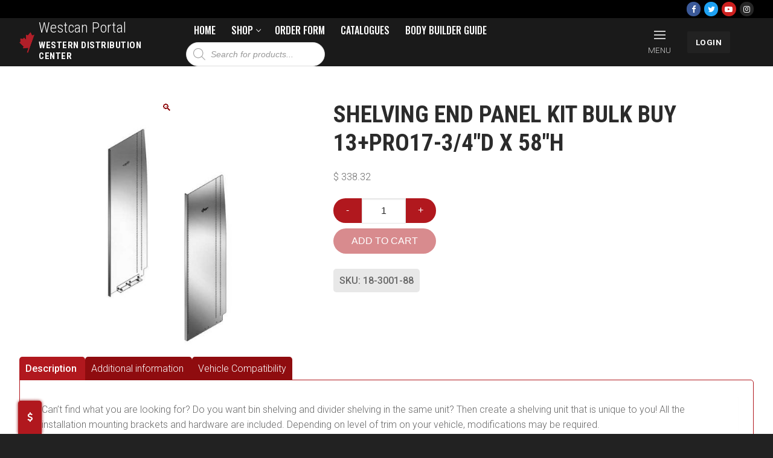

--- FILE ---
content_type: text/html; charset=UTF-8
request_url: https://shop.westcanmanufacturing.com/product/shelving-end-panel-kit-bulk-buy-13pro17-3-4d-x-58h/
body_size: 25086
content:
<!doctype html>
<html lang="en-CA">
<head>
	<!-- Google Tag Manager -->
		<script>
			(function(w,d,s,l,i){w[l]=w[l]||[];w[l].push({'gtm.start':
			new Date().getTime(),event:'gtm.js'});var f=d.getElementsByTagName(s)[0],
			j=d.createElement(s),dl=l!='dataLayer'?'&l='+l:'';j.async=true;j.src=
			'https://www.googletagmanager.com/gtm.js?id='+i+dl;f.parentNode.insertBefore(j,f);
			})(window,document,'script','dataLayer','GTM-WHB2PR2J');
		</script>
	<!-- End Google Tag Manager -->
    <!-- Google tag (gtag.js) -->
		<script async src="https://www.googletagmanager.com/gtag/js?id=G-FFER3076TE"></script>
		<script>
			window.dataLayer = window.dataLayer || [];
			function gtag(){dataLayer.push(arguments);}
			gtag('js', new Date());

			gtag('config', 'G-FFER3076TE');
		</script>
	<!-- End Google tag (gtag.js) -->
	<meta charset="UTF-8">
	<meta name="viewport" content="width=device-width, initial-scale=1, maximum-scale=10.0, user-scalable=yes">
	<link rel="profile" href="https://gmpg.org/xfn/11">
	<meta name='robots' content='index, follow, max-image-preview:large, max-snippet:-1, max-video-preview:-1' />
	<style>img:is([sizes="auto" i], [sizes^="auto," i]) { contain-intrinsic-size: 3000px 1500px }</style>
	
	<!-- This site is optimized with the Yoast SEO plugin v25.0 - https://yoast.com/wordpress/plugins/seo/ -->
	<title>Shelving End Panel Kit Bulk Buy 13+pro17-3/4&quot;D X 58&quot;H &#8211; Westcan Manufacturing</title>
	<link rel="canonical" href="https://shop.westcanmanufacturing.com/product/shelving-end-panel-kit-bulk-buy-13pro17-3-4d-x-58h/" />
	<meta property="og:locale" content="en_US" />
	<meta property="og:type" content="article" />
	<meta property="og:title" content="Shelving End Panel Kit Bulk Buy 13+pro17-3/4&quot;D X 58&quot;H &#8211; Westcan Manufacturing" />
	<meta property="og:description" content="Can&#8217;t find what you are looking for? Do you want bin shelving and divider shelving in the same unit? Then create a shelving unit that&hellip;" />
	<meta property="og:url" content="https://shop.westcanmanufacturing.com/product/shelving-end-panel-kit-bulk-buy-13pro17-3-4d-x-58h/" />
	<meta property="og:site_name" content="Westcan Manufacturing" />
	<meta property="article:publisher" content="https://facebook.com/westcanmanufacturing" />
	<meta property="article:modified_time" content="2025-02-24T22:31:57+00:00" />
	<meta property="og:image" content="https://shop.westcanmanufacturing.com/wp-content/uploads/2023/06/18-3001-88_i_800x600.jpg" />
	<meta property="og:image:width" content="800" />
	<meta property="og:image:height" content="600" />
	<meta property="og:image:type" content="image/jpeg" />
	<meta name="twitter:card" content="summary_large_image" />
	<script type="application/ld+json" class="yoast-schema-graph">{"@context":"https://schema.org","@graph":[{"@type":"WebPage","@id":"https://shop.westcanmanufacturing.com/product/shelving-end-panel-kit-bulk-buy-13pro17-3-4d-x-58h/","url":"https://shop.westcanmanufacturing.com/product/shelving-end-panel-kit-bulk-buy-13pro17-3-4d-x-58h/","name":"Shelving End Panel Kit Bulk Buy 13+pro17-3/4\"D X 58\"H &#8211; Westcan Manufacturing","isPartOf":{"@id":"https://shop.westcanmanufacturing.com/#website"},"primaryImageOfPage":{"@id":"https://shop.westcanmanufacturing.com/product/shelving-end-panel-kit-bulk-buy-13pro17-3-4d-x-58h/#primaryimage"},"image":{"@id":"https://shop.westcanmanufacturing.com/product/shelving-end-panel-kit-bulk-buy-13pro17-3-4d-x-58h/#primaryimage"},"thumbnailUrl":"https://shop.westcanmanufacturing.com/wp-content/uploads/2023/06/18-3001-88_i_800x600.jpg","datePublished":"2019-06-01T01:08:45+00:00","dateModified":"2025-02-24T22:31:57+00:00","breadcrumb":{"@id":"https://shop.westcanmanufacturing.com/product/shelving-end-panel-kit-bulk-buy-13pro17-3-4d-x-58h/#breadcrumb"},"inLanguage":"en-CA","potentialAction":[{"@type":"ReadAction","target":["https://shop.westcanmanufacturing.com/product/shelving-end-panel-kit-bulk-buy-13pro17-3-4d-x-58h/"]}]},{"@type":"ImageObject","inLanguage":"en-CA","@id":"https://shop.westcanmanufacturing.com/product/shelving-end-panel-kit-bulk-buy-13pro17-3-4d-x-58h/#primaryimage","url":"https://shop.westcanmanufacturing.com/wp-content/uploads/2023/06/18-3001-88_i_800x600.jpg","contentUrl":"https://shop.westcanmanufacturing.com/wp-content/uploads/2023/06/18-3001-88_i_800x600.jpg","width":800,"height":600},{"@type":"BreadcrumbList","@id":"https://shop.westcanmanufacturing.com/product/shelving-end-panel-kit-bulk-buy-13pro17-3-4d-x-58h/#breadcrumb","itemListElement":[{"@type":"ListItem","position":1,"name":"Home","item":"https://shop.westcanmanufacturing.com/"},{"@type":"ListItem","position":2,"name":"Shop","item":"https://shop.westcanmanufacturing.com/shop/"},{"@type":"ListItem","position":3,"name":"Shelving End Panel Kit Bulk Buy 13+pro17-3/4&#8243;D X 58&#8243;H"}]},{"@type":"WebSite","@id":"https://shop.westcanmanufacturing.com/#website","url":"https://shop.westcanmanufacturing.com/","name":"Westcan Manufacturing","description":"Western Distribution Center","publisher":{"@id":"https://shop.westcanmanufacturing.com/#organization"},"potentialAction":[{"@type":"SearchAction","target":{"@type":"EntryPoint","urlTemplate":"https://shop.westcanmanufacturing.com/?s={search_term_string}"},"query-input":{"@type":"PropertyValueSpecification","valueRequired":true,"valueName":"search_term_string"}}],"inLanguage":"en-CA"},{"@type":"Organization","@id":"https://shop.westcanmanufacturing.com/#organization","name":"Westcan Manufacturing","url":"https://shop.westcanmanufacturing.com/","logo":{"@type":"ImageObject","inLanguage":"en-CA","@id":"https://shop.westcanmanufacturing.com/#/schema/logo/image/","url":"https://shop.westcanmanufacturing.com/wp-content/uploads/2019/05/Fixed-Head-Logo-1.png","contentUrl":"https://shop.westcanmanufacturing.com/wp-content/uploads/2019/05/Fixed-Head-Logo-1.png","width":149,"height":101,"caption":"Westcan Manufacturing"},"image":{"@id":"https://shop.westcanmanufacturing.com/#/schema/logo/image/"},"sameAs":["https://facebook.com/westcanmanufacturing","https://instagram.com/westcanmanufacturing","https://linkedin.com/westcanmanufacturing"]}]}</script>
	<!-- / Yoast SEO plugin. -->


<link rel='dns-prefetch' href='//stackpath.bootstrapcdn.com' />
<link rel='dns-prefetch' href='//fonts.googleapis.com' />
<link rel='dns-prefetch' href='//www.googletagmanager.com' />
<link rel="alternate" type="application/rss+xml" title="Westcan Manufacturing &raquo; Feed" href="https://shop.westcanmanufacturing.com/feed/" />
<link rel="alternate" type="application/rss+xml" title="Westcan Manufacturing &raquo; Comments Feed" href="https://shop.westcanmanufacturing.com/comments/feed/" />
<script type="text/javascript">
/* <![CDATA[ */
window._wpemojiSettings = {"baseUrl":"https:\/\/s.w.org\/images\/core\/emoji\/16.0.1\/72x72\/","ext":".png","svgUrl":"https:\/\/s.w.org\/images\/core\/emoji\/16.0.1\/svg\/","svgExt":".svg","source":{"concatemoji":"https:\/\/shop.westcanmanufacturing.com\/wp-includes\/js\/wp-emoji-release.min.js?ver=6.8.3"}};
/*! This file is auto-generated */
!function(s,n){var o,i,e;function c(e){try{var t={supportTests:e,timestamp:(new Date).valueOf()};sessionStorage.setItem(o,JSON.stringify(t))}catch(e){}}function p(e,t,n){e.clearRect(0,0,e.canvas.width,e.canvas.height),e.fillText(t,0,0);var t=new Uint32Array(e.getImageData(0,0,e.canvas.width,e.canvas.height).data),a=(e.clearRect(0,0,e.canvas.width,e.canvas.height),e.fillText(n,0,0),new Uint32Array(e.getImageData(0,0,e.canvas.width,e.canvas.height).data));return t.every(function(e,t){return e===a[t]})}function u(e,t){e.clearRect(0,0,e.canvas.width,e.canvas.height),e.fillText(t,0,0);for(var n=e.getImageData(16,16,1,1),a=0;a<n.data.length;a++)if(0!==n.data[a])return!1;return!0}function f(e,t,n,a){switch(t){case"flag":return n(e,"\ud83c\udff3\ufe0f\u200d\u26a7\ufe0f","\ud83c\udff3\ufe0f\u200b\u26a7\ufe0f")?!1:!n(e,"\ud83c\udde8\ud83c\uddf6","\ud83c\udde8\u200b\ud83c\uddf6")&&!n(e,"\ud83c\udff4\udb40\udc67\udb40\udc62\udb40\udc65\udb40\udc6e\udb40\udc67\udb40\udc7f","\ud83c\udff4\u200b\udb40\udc67\u200b\udb40\udc62\u200b\udb40\udc65\u200b\udb40\udc6e\u200b\udb40\udc67\u200b\udb40\udc7f");case"emoji":return!a(e,"\ud83e\udedf")}return!1}function g(e,t,n,a){var r="undefined"!=typeof WorkerGlobalScope&&self instanceof WorkerGlobalScope?new OffscreenCanvas(300,150):s.createElement("canvas"),o=r.getContext("2d",{willReadFrequently:!0}),i=(o.textBaseline="top",o.font="600 32px Arial",{});return e.forEach(function(e){i[e]=t(o,e,n,a)}),i}function t(e){var t=s.createElement("script");t.src=e,t.defer=!0,s.head.appendChild(t)}"undefined"!=typeof Promise&&(o="wpEmojiSettingsSupports",i=["flag","emoji"],n.supports={everything:!0,everythingExceptFlag:!0},e=new Promise(function(e){s.addEventListener("DOMContentLoaded",e,{once:!0})}),new Promise(function(t){var n=function(){try{var e=JSON.parse(sessionStorage.getItem(o));if("object"==typeof e&&"number"==typeof e.timestamp&&(new Date).valueOf()<e.timestamp+604800&&"object"==typeof e.supportTests)return e.supportTests}catch(e){}return null}();if(!n){if("undefined"!=typeof Worker&&"undefined"!=typeof OffscreenCanvas&&"undefined"!=typeof URL&&URL.createObjectURL&&"undefined"!=typeof Blob)try{var e="postMessage("+g.toString()+"("+[JSON.stringify(i),f.toString(),p.toString(),u.toString()].join(",")+"));",a=new Blob([e],{type:"text/javascript"}),r=new Worker(URL.createObjectURL(a),{name:"wpTestEmojiSupports"});return void(r.onmessage=function(e){c(n=e.data),r.terminate(),t(n)})}catch(e){}c(n=g(i,f,p,u))}t(n)}).then(function(e){for(var t in e)n.supports[t]=e[t],n.supports.everything=n.supports.everything&&n.supports[t],"flag"!==t&&(n.supports.everythingExceptFlag=n.supports.everythingExceptFlag&&n.supports[t]);n.supports.everythingExceptFlag=n.supports.everythingExceptFlag&&!n.supports.flag,n.DOMReady=!1,n.readyCallback=function(){n.DOMReady=!0}}).then(function(){return e}).then(function(){var e;n.supports.everything||(n.readyCallback(),(e=n.source||{}).concatemoji?t(e.concatemoji):e.wpemoji&&e.twemoji&&(t(e.twemoji),t(e.wpemoji)))}))}((window,document),window._wpemojiSettings);
/* ]]> */
</script>
<style id='wp-emoji-styles-inline-css' type='text/css'>

	img.wp-smiley, img.emoji {
		display: inline !important;
		border: none !important;
		box-shadow: none !important;
		height: 1em !important;
		width: 1em !important;
		margin: 0 0.07em !important;
		vertical-align: -0.1em !important;
		background: none !important;
		padding: 0 !important;
	}
</style>
<link rel='stylesheet' id='wp-block-library-css' href='https://shop.westcanmanufacturing.com/wp-includes/css/dist/block-library/style.min.css?ver=6.8.3' type='text/css' media='all' />
<style id='classic-theme-styles-inline-css' type='text/css'>
/*! This file is auto-generated */
.wp-block-button__link{color:#fff;background-color:#32373c;border-radius:9999px;box-shadow:none;text-decoration:none;padding:calc(.667em + 2px) calc(1.333em + 2px);font-size:1.125em}.wp-block-file__button{background:#32373c;color:#fff;text-decoration:none}
</style>
<link rel='stylesheet' id='wc-blocks-vendors-style-css' href='https://shop.westcanmanufacturing.com/wp-content/plugins/woocommerce/packages/woocommerce-blocks/build/wc-blocks-vendors-style.css?ver=5.7.2' type='text/css' media='all' />
<link rel='stylesheet' id='wc-blocks-style-css' href='https://shop.westcanmanufacturing.com/wp-content/plugins/woocommerce/packages/woocommerce-blocks/build/wc-blocks-style.css?ver=5.7.2' type='text/css' media='all' />
<style id='global-styles-inline-css' type='text/css'>
:root{--wp--preset--aspect-ratio--square: 1;--wp--preset--aspect-ratio--4-3: 4/3;--wp--preset--aspect-ratio--3-4: 3/4;--wp--preset--aspect-ratio--3-2: 3/2;--wp--preset--aspect-ratio--2-3: 2/3;--wp--preset--aspect-ratio--16-9: 16/9;--wp--preset--aspect-ratio--9-16: 9/16;--wp--preset--color--black: #000000;--wp--preset--color--cyan-bluish-gray: #abb8c3;--wp--preset--color--white: #ffffff;--wp--preset--color--pale-pink: #f78da7;--wp--preset--color--vivid-red: #cf2e2e;--wp--preset--color--luminous-vivid-orange: #ff6900;--wp--preset--color--luminous-vivid-amber: #fcb900;--wp--preset--color--light-green-cyan: #7bdcb5;--wp--preset--color--vivid-green-cyan: #00d084;--wp--preset--color--pale-cyan-blue: #8ed1fc;--wp--preset--color--vivid-cyan-blue: #0693e3;--wp--preset--color--vivid-purple: #9b51e0;--wp--preset--gradient--vivid-cyan-blue-to-vivid-purple: linear-gradient(135deg,rgba(6,147,227,1) 0%,rgb(155,81,224) 100%);--wp--preset--gradient--light-green-cyan-to-vivid-green-cyan: linear-gradient(135deg,rgb(122,220,180) 0%,rgb(0,208,130) 100%);--wp--preset--gradient--luminous-vivid-amber-to-luminous-vivid-orange: linear-gradient(135deg,rgba(252,185,0,1) 0%,rgba(255,105,0,1) 100%);--wp--preset--gradient--luminous-vivid-orange-to-vivid-red: linear-gradient(135deg,rgba(255,105,0,1) 0%,rgb(207,46,46) 100%);--wp--preset--gradient--very-light-gray-to-cyan-bluish-gray: linear-gradient(135deg,rgb(238,238,238) 0%,rgb(169,184,195) 100%);--wp--preset--gradient--cool-to-warm-spectrum: linear-gradient(135deg,rgb(74,234,220) 0%,rgb(151,120,209) 20%,rgb(207,42,186) 40%,rgb(238,44,130) 60%,rgb(251,105,98) 80%,rgb(254,248,76) 100%);--wp--preset--gradient--blush-light-purple: linear-gradient(135deg,rgb(255,206,236) 0%,rgb(152,150,240) 100%);--wp--preset--gradient--blush-bordeaux: linear-gradient(135deg,rgb(254,205,165) 0%,rgb(254,45,45) 50%,rgb(107,0,62) 100%);--wp--preset--gradient--luminous-dusk: linear-gradient(135deg,rgb(255,203,112) 0%,rgb(199,81,192) 50%,rgb(65,88,208) 100%);--wp--preset--gradient--pale-ocean: linear-gradient(135deg,rgb(255,245,203) 0%,rgb(182,227,212) 50%,rgb(51,167,181) 100%);--wp--preset--gradient--electric-grass: linear-gradient(135deg,rgb(202,248,128) 0%,rgb(113,206,126) 100%);--wp--preset--gradient--midnight: linear-gradient(135deg,rgb(2,3,129) 0%,rgb(40,116,252) 100%);--wp--preset--font-size--small: 13px;--wp--preset--font-size--medium: 20px;--wp--preset--font-size--large: 36px;--wp--preset--font-size--x-large: 42px;--wp--preset--spacing--20: 0.44rem;--wp--preset--spacing--30: 0.67rem;--wp--preset--spacing--40: 1rem;--wp--preset--spacing--50: 1.5rem;--wp--preset--spacing--60: 2.25rem;--wp--preset--spacing--70: 3.38rem;--wp--preset--spacing--80: 5.06rem;--wp--preset--shadow--natural: 6px 6px 9px rgba(0, 0, 0, 0.2);--wp--preset--shadow--deep: 12px 12px 50px rgba(0, 0, 0, 0.4);--wp--preset--shadow--sharp: 6px 6px 0px rgba(0, 0, 0, 0.2);--wp--preset--shadow--outlined: 6px 6px 0px -3px rgba(255, 255, 255, 1), 6px 6px rgba(0, 0, 0, 1);--wp--preset--shadow--crisp: 6px 6px 0px rgba(0, 0, 0, 1);}:where(.is-layout-flex){gap: 0.5em;}:where(.is-layout-grid){gap: 0.5em;}body .is-layout-flex{display: flex;}.is-layout-flex{flex-wrap: wrap;align-items: center;}.is-layout-flex > :is(*, div){margin: 0;}body .is-layout-grid{display: grid;}.is-layout-grid > :is(*, div){margin: 0;}:where(.wp-block-columns.is-layout-flex){gap: 2em;}:where(.wp-block-columns.is-layout-grid){gap: 2em;}:where(.wp-block-post-template.is-layout-flex){gap: 1.25em;}:where(.wp-block-post-template.is-layout-grid){gap: 1.25em;}.has-black-color{color: var(--wp--preset--color--black) !important;}.has-cyan-bluish-gray-color{color: var(--wp--preset--color--cyan-bluish-gray) !important;}.has-white-color{color: var(--wp--preset--color--white) !important;}.has-pale-pink-color{color: var(--wp--preset--color--pale-pink) !important;}.has-vivid-red-color{color: var(--wp--preset--color--vivid-red) !important;}.has-luminous-vivid-orange-color{color: var(--wp--preset--color--luminous-vivid-orange) !important;}.has-luminous-vivid-amber-color{color: var(--wp--preset--color--luminous-vivid-amber) !important;}.has-light-green-cyan-color{color: var(--wp--preset--color--light-green-cyan) !important;}.has-vivid-green-cyan-color{color: var(--wp--preset--color--vivid-green-cyan) !important;}.has-pale-cyan-blue-color{color: var(--wp--preset--color--pale-cyan-blue) !important;}.has-vivid-cyan-blue-color{color: var(--wp--preset--color--vivid-cyan-blue) !important;}.has-vivid-purple-color{color: var(--wp--preset--color--vivid-purple) !important;}.has-black-background-color{background-color: var(--wp--preset--color--black) !important;}.has-cyan-bluish-gray-background-color{background-color: var(--wp--preset--color--cyan-bluish-gray) !important;}.has-white-background-color{background-color: var(--wp--preset--color--white) !important;}.has-pale-pink-background-color{background-color: var(--wp--preset--color--pale-pink) !important;}.has-vivid-red-background-color{background-color: var(--wp--preset--color--vivid-red) !important;}.has-luminous-vivid-orange-background-color{background-color: var(--wp--preset--color--luminous-vivid-orange) !important;}.has-luminous-vivid-amber-background-color{background-color: var(--wp--preset--color--luminous-vivid-amber) !important;}.has-light-green-cyan-background-color{background-color: var(--wp--preset--color--light-green-cyan) !important;}.has-vivid-green-cyan-background-color{background-color: var(--wp--preset--color--vivid-green-cyan) !important;}.has-pale-cyan-blue-background-color{background-color: var(--wp--preset--color--pale-cyan-blue) !important;}.has-vivid-cyan-blue-background-color{background-color: var(--wp--preset--color--vivid-cyan-blue) !important;}.has-vivid-purple-background-color{background-color: var(--wp--preset--color--vivid-purple) !important;}.has-black-border-color{border-color: var(--wp--preset--color--black) !important;}.has-cyan-bluish-gray-border-color{border-color: var(--wp--preset--color--cyan-bluish-gray) !important;}.has-white-border-color{border-color: var(--wp--preset--color--white) !important;}.has-pale-pink-border-color{border-color: var(--wp--preset--color--pale-pink) !important;}.has-vivid-red-border-color{border-color: var(--wp--preset--color--vivid-red) !important;}.has-luminous-vivid-orange-border-color{border-color: var(--wp--preset--color--luminous-vivid-orange) !important;}.has-luminous-vivid-amber-border-color{border-color: var(--wp--preset--color--luminous-vivid-amber) !important;}.has-light-green-cyan-border-color{border-color: var(--wp--preset--color--light-green-cyan) !important;}.has-vivid-green-cyan-border-color{border-color: var(--wp--preset--color--vivid-green-cyan) !important;}.has-pale-cyan-blue-border-color{border-color: var(--wp--preset--color--pale-cyan-blue) !important;}.has-vivid-cyan-blue-border-color{border-color: var(--wp--preset--color--vivid-cyan-blue) !important;}.has-vivid-purple-border-color{border-color: var(--wp--preset--color--vivid-purple) !important;}.has-vivid-cyan-blue-to-vivid-purple-gradient-background{background: var(--wp--preset--gradient--vivid-cyan-blue-to-vivid-purple) !important;}.has-light-green-cyan-to-vivid-green-cyan-gradient-background{background: var(--wp--preset--gradient--light-green-cyan-to-vivid-green-cyan) !important;}.has-luminous-vivid-amber-to-luminous-vivid-orange-gradient-background{background: var(--wp--preset--gradient--luminous-vivid-amber-to-luminous-vivid-orange) !important;}.has-luminous-vivid-orange-to-vivid-red-gradient-background{background: var(--wp--preset--gradient--luminous-vivid-orange-to-vivid-red) !important;}.has-very-light-gray-to-cyan-bluish-gray-gradient-background{background: var(--wp--preset--gradient--very-light-gray-to-cyan-bluish-gray) !important;}.has-cool-to-warm-spectrum-gradient-background{background: var(--wp--preset--gradient--cool-to-warm-spectrum) !important;}.has-blush-light-purple-gradient-background{background: var(--wp--preset--gradient--blush-light-purple) !important;}.has-blush-bordeaux-gradient-background{background: var(--wp--preset--gradient--blush-bordeaux) !important;}.has-luminous-dusk-gradient-background{background: var(--wp--preset--gradient--luminous-dusk) !important;}.has-pale-ocean-gradient-background{background: var(--wp--preset--gradient--pale-ocean) !important;}.has-electric-grass-gradient-background{background: var(--wp--preset--gradient--electric-grass) !important;}.has-midnight-gradient-background{background: var(--wp--preset--gradient--midnight) !important;}.has-small-font-size{font-size: var(--wp--preset--font-size--small) !important;}.has-medium-font-size{font-size: var(--wp--preset--font-size--medium) !important;}.has-large-font-size{font-size: var(--wp--preset--font-size--large) !important;}.has-x-large-font-size{font-size: var(--wp--preset--font-size--x-large) !important;}
:where(.wp-block-post-template.is-layout-flex){gap: 1.25em;}:where(.wp-block-post-template.is-layout-grid){gap: 1.25em;}
:where(.wp-block-columns.is-layout-flex){gap: 2em;}:where(.wp-block-columns.is-layout-grid){gap: 2em;}
:root :where(.wp-block-pullquote){font-size: 1.5em;line-height: 1.6;}
</style>
<link rel='stylesheet' id='simple-banner-style-css' href='https://shop.westcanmanufacturing.com/wp-content/plugins/simple-banner/simple-banner.css?ver=2.15.2' type='text/css' media='all' />
<link rel='stylesheet' id='westcan-debug-css' href='https://shop.westcanmanufacturing.com/wp-content/plugins/westcan-debug/public/css/westcan-debug-public.css?ver=1.0.0' type='text/css' media='all' />
<link rel='stylesheet' id='westcan-displayed-price-toggle-css' href='https://shop.westcanmanufacturing.com/wp-content/plugins/westcan-displayed-price-toggle/public/css/westcan-displayed-price-toggle-public.css?ver=1.1.0' type='text/css' media='all' />
<link rel='stylesheet' id='westcan-functions-css' href='https://shop.westcanmanufacturing.com/wp-content/plugins/westcan-functions/public/css/westcan-functions-public.css?ver=1.1.0' type='text/css' media='all' />
<link rel='stylesheet' id='bootstrapcss-css' href='https://stackpath.bootstrapcdn.com/bootstrap/3.2.0/css/bootstrap.min.css?ver=3.2.0' type='text/css' media='all' />
<link rel='stylesheet' id='westcan-myaccount-ui-css' href='https://shop.westcanmanufacturing.com/wp-content/plugins/westcan-myaccount-ui/public/css/visitor-style.css?ver=1.1.0' type='text/css' media='all' />
<link rel='stylesheet' id='westcan-pricelist-generator-css' href='https://shop.westcanmanufacturing.com/wp-content/plugins/westcan-pricelist-generator/public/css/westcan-pricelist-generator-public.css?ver=1.1.0' type='text/css' media='all' />
<link rel='stylesheet' id='westcan-product-configs-css' href='https://shop.westcanmanufacturing.com/wp-content/plugins/westcan-product-configs/public/css/westcan-product-configs-public.css?ver=1.1.0' type='text/css' media='all' />
<link rel='stylesheet' id='photoswipe-css' href='https://shop.westcanmanufacturing.com/wp-content/plugins/woocommerce/assets/css/photoswipe/photoswipe.min.css?ver=5.7.1' type='text/css' media='all' />
<link rel='stylesheet' id='photoswipe-default-skin-css' href='https://shop.westcanmanufacturing.com/wp-content/plugins/woocommerce/assets/css/photoswipe/default-skin/default-skin.min.css?ver=5.7.1' type='text/css' media='all' />
<style id='woocommerce-inline-inline-css' type='text/css'>
.woocommerce form .form-row .required { visibility: visible; }
</style>
<link rel='stylesheet' id='dgwt-wcas-style-css' href='https://shop.westcanmanufacturing.com/wp-content/plugins/ajax-search-for-woocommerce-premium/assets/css/style.min.css?ver=1.28.1' type='text/css' media='all' />
<link rel='stylesheet' id='font-awesome-css' href='https://shop.westcanmanufacturing.com/wp-content/plugins/elementor/assets/lib/font-awesome/css/font-awesome.min.css?ver=4.7.0' type='text/css' media='all' />
<link rel='stylesheet' id='customify-google-font-css' href='//fonts.googleapis.com/css?family=Roboto%3A100%2C100i%2C300%2C300i%2C400%2C400i%2C500%2C500i%2C700%2C700i%2C900%2C900i%7CRoboto+Condensed%3A300%2C300i%2C400%2C400i%2C700%2C700i%7COswald%3A200%2C300%2C400%2C500%2C600%2C700&#038;subset=cyrillic%2Cgreek&#038;ver=0.3.6' type='text/css' media='all' />
<link rel='stylesheet' id='customify-style-css' href='https://shop.westcanmanufacturing.com/wp-content/themes/customify/style.min.css?ver=0.3.6' type='text/css' media='all' />
<style id='customify-style-inline-css' type='text/css'>
.customify-container, .layout-contained, .site-framed .site, .site-boxed .site { max-width: 2000px; } .main-layout-content .entry-content > .alignwide { width: calc( 2000px - 4em ); max-width: 100vw;  }.header-top .header--row-inner,.button,button,button.button,input[type="button"],input[type="reset"],input[type="submit"],.button:not(.components-button):not(.customize-partial-edit-shortcut-button), input[type="button"]:not(.components-button):not(.customize-partial-edit-shortcut-button),input[type="reset"]:not(.components-button):not(.customize-partial-edit-shortcut-button), input[type="submit"]:not(.components-button):not(.customize-partial-edit-shortcut-button),.pagination .nav-links > *:hover,.pagination .nav-links span,.nav-menu-desktop.style-full-height .primary-menu-ul > li.current-menu-item > a, .nav-menu-desktop.style-full-height .primary-menu-ul > li.current-menu-ancestor > a,.nav-menu-desktop.style-full-height .primary-menu-ul > li > a:hover,.posts-layout .readmore-button:hover{    background-color: #b1181e;}.posts-layout .readmore-button {color: #b1181e;}.pagination .nav-links > *:hover,.pagination .nav-links span,.entry-single .tags-links a:hover, .entry-single .cat-links a:hover,.posts-layout .readmore-button,.posts-layout .readmore-button:hover{    border-color: #b1181e;}                 .wc-svg-btn.active,        .woocommerce-tabs.wc-tabs-horizontal ul.tabs li.active,        #review_form {            border-color: #b1181e;        }                .wc-svg-btn.active,        .wc-single-tabs ul.tabs li.active a,        .wc-single-tabs .tab-section.active .tab-section-heading a {            color: #b1181e;        }.customify-builder-btn{    background-color: #ffcc00;}                 .add_to_cart_button        {            background-color: #ffcc00;        }a                   {                    color: #8f0c0f;} .woocommerce-account .woocommerce-MyAccount-navigation ul li.is-active a,        .woocommerce-account .woocommerce-MyAccount-navigation ul li a:hover {            color: #8f0c0f;        }a:hover, a:focus,.link-meta:hover, .link-meta a:hover{    color: #b11b1e;}h2 + h3, .comments-area h2 + .comments-title, .h2 + h3, .comments-area .h2 + .comments-title, .page-breadcrumb {    border-top-color: #bfbfbf;}blockquote,.site-content .widget-area .menu li.current-menu-item > a:before{    border-left-color: #bfbfbf;}@media screen and (min-width: 64em) {    .comment-list .children li.comment {        border-left-color: #bfbfbf;    }    .comment-list .children li.comment:after {        background-color: #bfbfbf;    }}.page-titlebar, .page-breadcrumb,.posts-layout .entry-inner {    border-bottom-color: #bfbfbf;}.header-search-form .search-field,.entry-content .page-links a,.header-search-modal,.pagination .nav-links > *,.entry-footer .tags-links a, .entry-footer .cat-links a,.search .content-area article,.site-content .widget-area .menu li.current-menu-item > a,.posts-layout .entry-inner,.post-navigation .nav-links,article.comment .comment-meta,.widget-area .widget_pages li a, .widget-area .widget_categories li a, .widget-area .widget_archive li a, .widget-area .widget_meta li a, .widget-area .widget_nav_menu li a, .widget-area .widget_product_categories li a, .widget-area .widget_recent_entries li a, .widget-area .widget_rss li a,.widget-area .widget_recent_comments li{    border-color: #bfbfbf;}.header-search-modal::before {    border-top-color: #bfbfbf;    border-left-color: #bfbfbf;}@media screen and (min-width: 48em) {    .content-sidebar.sidebar_vertical_border .content-area {        border-right-color: #bfbfbf;    }    .sidebar-content.sidebar_vertical_border .content-area {        border-left-color: #bfbfbf;    }    .sidebar-sidebar-content.sidebar_vertical_border .sidebar-primary {        border-right-color: #bfbfbf;    }    .sidebar-sidebar-content.sidebar_vertical_border .sidebar-secondary {        border-right-color: #bfbfbf;    }    .content-sidebar-sidebar.sidebar_vertical_border .sidebar-primary {        border-left-color: #bfbfbf;    }    .content-sidebar-sidebar.sidebar_vertical_border .sidebar-secondary {        border-left-color: #bfbfbf;    }    .sidebar-content-sidebar.sidebar_vertical_border .content-area {        border-left-color: #bfbfbf;        border-right-color: #bfbfbf;    }    .sidebar-content-sidebar.sidebar_vertical_border .content-area {        border-left-color: #bfbfbf;        border-right-color: #bfbfbf;    }}.widget_price_filter .price_slider_wrapper .ui-widget-content {    background-color: #bfbfbf;}.product_list_widget li,#reviews #comments ol.commentlist li .comment-text,.woocommerce-tabs.wc-tabs-vertical .wc-tabs li,.product_meta > span,.woocommerce-tabs.wc-tabs-horizontal ul.tabs,.woocommerce-tabs.wc-tabs-vertical .wc-tabs li:first-child {            border-color: #bfbfbf;        }body {font-family: "Roboto";font-weight: 300;font-size: 16px;}h1, h2, h3, h4, h5, h6, .h1, .h2, .h3, .h4, .h5, .h6 {font-family: "Roboto Condensed";font-weight: 700;text-transform: uppercase;}.site-content .widget-title {font-family: "Roboto";font-weight: 300;}.site-branding .site-title, .site-branding .site-title a {font-family: "Roboto Condensed";font-style: normal;font-weight: 300;text-transform: capitalize;}.site-branding .site-description {font-family: "Roboto Condensed";font-weight: 700;font-size: 15px;}.entry-content h3, .wp-block h3 {font-family: "Roboto Condensed";font-weight: normal;letter-spacing: -1px;}.entry-content h5, .wp-block h5 {font-family: "Roboto Condensed";font-weight: 300;text-decoration: none;text-transform: capitalize;font-size: 19px;letter-spacing: 0px;}#page-cover {background-image: url("https://shop.westcanmanufacturing.com/wp-content/themes/customify/assets/images/default-cover.jpg");}.header--row:not(.header--transparent).header-top .header--row-inner  {background-color: #000000;} .header--row:not(.header--transparent).header-bottom .header--row-inner  {border-style: none;} .header-search_icon-item .header-search-modal  {border-style: solid;} .header-search_icon-item .search-field  {border-style: solid;} .header-search_box-item .search-form-fields,.header-search_box-item .search-form-fields input.search-field::placeholder,.dark-mode .header-search_box-item .search-form-fields .search-field,.dark-mode .header-search_box-item .search-form-fields .search-field::placeholder,.woo_bootster_search .dark-mode .header-search_box-item .header-search-form .search-form-fields input.search-field,.woo_bootster_search .dark-mode .header-search_box-item .header-search-form .search-form-fields input.search-field::placeholder,.woo_bootster_search .dark-mode .header-search_box-item .header-search-form .search-form-fields .search_product_cats  {color: #b1181e; text-decoration-color: #b1181e;} .dark-mode .header-search_box-item .search-form-fields, .header-search_box-item .search-form-fields  {background-color: #ffffff;border-style: solid;} .dark-mode .header-search_box-item .header-search-form button.search-submit  {color: #b1181e; text-decoration-color: #b1181e;} .header-search_box-item .header-search-form button.search-submit  {color: #8f0c0f; text-decoration-color: #8f0c0f;} .nav-menu-desktop.style-border-bottom .primary-menu-ul > li > a .link-before:before { bottom: -50px; } .nav-menu-desktop.style-border-top .primary-menu-ul > li > a .link-before:before { top: -50px; }.builder-item--primary-menu .nav-menu-desktop .primary-menu-ul > li > a  {color: #ffffff; text-decoration-color: #ffffff;} .header--row:not(.header--transparent) .builder-item--primary-menu .nav-menu-desktop .primary-menu-ul > li > a:hover, .header--row:not(.header--transparent) .builder-item--primary-menu .nav-menu-desktop .primary-menu-ul > li.current-menu-item > a, .header--row:not(.header--transparent) .builder-item--primary-menu .nav-menu-desktop .primary-menu-ul > li.current-menu-ancestor > a, .header--row:not(.header--transparent) .builder-item--primary-menu .nav-menu-desktop .primary-menu-ul > li.current-menu-parent > a  {color: #ffcc00; text-decoration-color: #ffcc00;} .builder-item--primary-menu .nav-menu-desktop .primary-menu-ul > li > a,.builder-item-sidebar .primary-menu-sidebar .primary-menu-ul > li > a {font-family: "Oswald";font-weight: 500;text-decoration: none;text-transform: uppercase;font-size: 16px;}a.item--button {text-decoration: none;}a.item--button  {background-color: #222222;} a.item--button:hover  {color: #ffcc00; text-decoration-color: #ffcc00;background-color: #222222;} .builder-header-wc_cart-item .cart-item-link  {background-color: #8f0c0f;border-top-left-radius: 50px;border-top-right-radius: 50px;border-bottom-right-radius: 50px;border-bottom-left-radius: 50px;} .builder-header-wc_cart-item:hover .cart-item-link  {color: #ffcc00; text-decoration-color: #ffcc00;} .builder-header-wc_cart-item {text-decoration: none;text-transform: none;}.builder-header-wc_cart-item .cart-item-link .cart-icon i  {color: #ffffff; text-decoration-color: #ffffff;border-top-left-radius: 25px;border-top-right-radius: 25px;border-bottom-right-radius: 25px;border-bottom-left-radius: 25px;} .builder-header-wc_cart-item:hover .cart-item-link .cart-icon i  {color: #ffcc00; text-decoration-color: #ffcc00;} #cb-row--footer-main .footer--row-inner {background-color: #b1181e}#cb-row--footer-bottom .footer--row-inner {background-color: #222222}.footer-social-icons.customify-builder-social-icons.color-custom li a {background-color: #ffffff;}.footer-social-icons.customify-builder-social-icons.color-custom li a {color: #b1181e;}.footer-social-icons.customify-builder-social-icons.color-custom li a:hover {color: #8f0c0f;}body  {background-color: #222222;} .site-content .content-area  {background-color: #ffffff;} .woocommerce-Reviews-title {display: none;}.woocommerce .button.add_to_cart_button, .woocommerce .button.alt,.woocommerce .button.added_to_cart, .woocommerce .button.checkout, .woocommerce .button.product_type_variable,.item--wc_cart .cart-icon .cart-qty .customify-wc-total-qty{    background-color: #b1181e;}.comment-form-rating a, .star-rating,.comment-form-rating a:hover, .comment-form-rating a:focus, .star-rating:hover, .star-rating:focus{    color: #ffcc00;}/* CSS for desktop */#page-cover .page-cover-inner {min-height: 300px;}.header--row.header-top .customify-grid, .header--row.header-top .style-full-height .primary-menu-ul > li > a {min-height: 30px;}.header--row.header-main .customify-grid, .header--row.header-main .style-full-height .primary-menu-ul > li > a {min-height: 50px;}.header--row.header-bottom .customify-grid, .header--row.header-bottom .style-full-height .primary-menu-ul > li > a {min-height: 0px;}.header-menu-sidebar-inner {text-align: left;}.header--row .builder-first--html {text-align: left;}.site-header .site-branding img { max-width: 25px; } .site-header .cb-row--mobile .site-branding img { width: 25px; }.header--row .builder-first--logo {text-align: left;}.header--row .builder-first--nav-icon {text-align: left;}.header-search_icon-item .search-submit svg {height: 26px; width: 26px;}.header-search_icon-item .search-submit {margin-left: 90px;}.header-search_box-item .search-form-fields {width: 700px;}.header-search_box-item .search-submit svg,.header-search_box-item .header-search-form button.search-submit svg {height: 21px; width: 21px;}.header-search_box-item .search-submit{margin-left: -40px;} .header-search_box-item .woo_bootster_search .search-submit{margin-left: -40px;} .header-search_box-item .header-search-form button.search-submit{margin-left:-40px;}.header--row .builder-first--primary-menu {text-align: right;}.header--row .builder-item--button, .builder-item.builder-item--group .item--inner.builder-item--button {margin-right: 47px;}.header--row .builder-first--button {text-align: right;}.builder-header-wc_cart-item .cart-item-link  {padding-top: 0px;padding-right: 5px;padding-bottom: 0px;padding-left: 0px;} .builder-header-wc_cart-item .cart-item-link .cart-icon i  {margin-top: 0px;padding-top: 20px;padding-right: 20px;padding-bottom: 20px;padding-left: 20px;} .header--row .builder-item--wc_cart, .builder-item.builder-item--group .item--inner.builder-item--wc_cart {margin-top: 0px;margin-right: 0px;margin-bottom: 0px;margin-left: 0px;}.header--row .builder-first--wc_cart {text-align: right;}.footer-social-icons.customify-builder-social-icons li {margin-left: 5px; margin-right: 5px;}.footer--row .builder-first--footer-social-icons {text-align: center;}.wc-grid-view .wc-product-contents {text-align: center;}.wc-list-view .wc-product-contents {text-align: center;}/* CSS for tablet */@media screen and (max-width: 1024px) { #page-cover .page-cover-inner {min-height: 250px;}.header--row .builder-first--nav-icon {text-align: right;}.header-search_icon-item .search-submit {margin-left: -40px;}.header-search_box-item .search-submit{margin-left: -40px;} .header-search_box-item .woo_bootster_search .search-submit{margin-left: -40px;} .header-search_box-item .header-search-form button.search-submit{margin-left:-40px;} }/* CSS for mobile */@media screen and (max-width: 568px) { #page-cover .page-cover-inner {min-height: 200px;}.header--row.header-top .customify-grid, .header--row.header-top .style-full-height .primary-menu-ul > li > a {min-height: 33px;}.header--row .builder-first--nav-icon {text-align: right;}.header-search_icon-item .search-submit {margin-left: -40px;}.header-search_box-item .search-submit{margin-left: -40px;} .header-search_box-item .woo_bootster_search .search-submit{margin-left: -40px;} .header-search_box-item .header-search-form button.search-submit{margin-left:-40px;} }
</style>
<link rel='stylesheet' id='elementor-frontend-css' href='https://shop.westcanmanufacturing.com/wp-content/plugins/elementor/assets/css/frontend.min.css?ver=3.28.4' type='text/css' media='all' />
<link rel='stylesheet' id='eael-general-css' href='https://shop.westcanmanufacturing.com/wp-content/plugins/essential-addons-for-elementor-lite/assets/front-end/css/view/general.min.css?ver=6.1.11' type='text/css' media='all' />
<link rel='stylesheet' id='wdp_pricing-table-css' href='https://shop.westcanmanufacturing.com/wp-content/plugins/advanced-dynamic-pricing-for-woocommerce/BaseVersion/assets/css/pricing-table.css?ver=3.2.4' type='text/css' media='all' />
<link rel='stylesheet' id='wdp_deals-table-css' href='https://shop.westcanmanufacturing.com/wp-content/plugins/advanced-dynamic-pricing-for-woocommerce/BaseVersion/assets/css/deals-table.css?ver=3.2.4' type='text/css' media='all' />
<script type="text/javascript" src="https://shop.westcanmanufacturing.com/wp-includes/js/jquery/jquery.min.js?ver=3.7.1" id="jquery-core-js"></script>
<script type="text/javascript" src="https://shop.westcanmanufacturing.com/wp-includes/js/jquery/jquery-migrate.min.js?ver=3.4.1" id="jquery-migrate-js"></script>
<script type="text/javascript" id="simple-banner-script-js-before">
/* <![CDATA[ */
const simpleBannerScriptParams = {"version":"2.15.2","hide_simple_banner":"yes","simple_banner_position":"static","header_margin":"","header_padding":"","simple_banner_z_index":false,"simple_banner_text":"rstdydtytyfd","pro_version_enabled":"","disabled_on_current_page":false,"debug_mode":"","id":51794,"disabled_pages_array":[],"is_current_page_a_post":false,"disabled_on_posts":"","simple_banner_font_size":"","simple_banner_color":"#ffcc00","simple_banner_text_color":"#222222","simple_banner_link_color":"#b1181e","simple_banner_close_color":"","simple_banner_custom_css":"","simple_banner_scrolling_custom_css":"","simple_banner_text_custom_css":"","simple_banner_button_css":"","site_custom_css":"","keep_site_custom_css":"","site_custom_js":"","keep_site_custom_js":"","wp_body_open_enabled":"","wp_body_open":true,"close_button_enabled":"on","close_button_expiration":"7","close_button_cookie_set":false,"simple_banner_remove_after_date":false,"simple_banner_insert_inside_element":false}
/* ]]> */
</script>
<script type="text/javascript" src="https://shop.westcanmanufacturing.com/wp-content/plugins/simple-banner/simple-banner.js?ver=2.15.2" id="simple-banner-script-js"></script>
<script type="text/javascript" src="https://shop.westcanmanufacturing.com/wp-content/plugins/westcan-basic-shipping/public/js/westcan-basic-shipping-public.js?ver=1.1.0" id="westcan-basic-shipping-js"></script>
<script type="text/javascript" src="https://shop.westcanmanufacturing.com/wp-content/plugins/westcan-displayed-price-toggle/public/js/westcan-displayed-price-toggle-public.js?ver=1.1.0" id="westcan-displayed-price-toggle-js"></script>
<script type="text/javascript" src="https://shop.westcanmanufacturing.com/wp-content/plugins/westcan-functions/public/js/westcan-functions-public.js?ver=1.1.0" id="westcan-functions-js"></script>
<script type="text/javascript" src="https://shop.westcanmanufacturing.com/wp-content/plugins/westcan-pricelist-generator/public/js/westcan-pricelist-generator-public.js?ver=1.1.0" id="westcan-pricelist-generator-js"></script>
<script type="text/javascript" id="westcan-product-configs-js-extra">
/* <![CDATA[ */
var wcm_config_ajax_filter_object = {"ajaxurl":"https:\/\/shop.westcanmanufacturing.com\/wp-admin\/admin-ajax.php","message":"Filtering...","security":"554e412ec5"};
/* ]]> */
</script>
<script type="text/javascript" src="https://shop.westcanmanufacturing.com/wp-content/plugins/westcan-product-configs/public/js/westcan-product-configs-public.js?ver=1.1.0" id="westcan-product-configs-js"></script>
<script type="text/javascript" id="wdp_deals-js-extra">
/* <![CDATA[ */
var script_data = {"ajaxurl":"https:\/\/shop.westcanmanufacturing.com\/wp-admin\/admin-ajax.php","update_price_with_qty":"","js_init_trigger":""};
/* ]]> */
</script>
<script type="text/javascript" src="https://shop.westcanmanufacturing.com/wp-content/plugins/advanced-dynamic-pricing-for-woocommerce/BaseVersion/assets/js/frontend.js?ver=3.2.4" id="wdp_deals-js"></script>
<link rel="https://api.w.org/" href="https://shop.westcanmanufacturing.com/wp-json/" /><link rel="alternate" title="JSON" type="application/json" href="https://shop.westcanmanufacturing.com/wp-json/wp/v2/product/51794" /><link rel="EditURI" type="application/rsd+xml" title="RSD" href="https://shop.westcanmanufacturing.com/xmlrpc.php?rsd" />
<meta name="generator" content="WordPress 6.8.3" />
<meta name="generator" content="WooCommerce 5.7.1" />
<link rel='shortlink' href='https://shop.westcanmanufacturing.com/?p=51794' />
<link rel="alternate" title="oEmbed (JSON)" type="application/json+oembed" href="https://shop.westcanmanufacturing.com/wp-json/oembed/1.0/embed?url=https%3A%2F%2Fshop.westcanmanufacturing.com%2Fproduct%2Fshelving-end-panel-kit-bulk-buy-13pro17-3-4d-x-58h%2F" />
<link rel="alternate" title="oEmbed (XML)" type="text/xml+oembed" href="https://shop.westcanmanufacturing.com/wp-json/oembed/1.0/embed?url=https%3A%2F%2Fshop.westcanmanufacturing.com%2Fproduct%2Fshelving-end-panel-kit-bulk-buy-13pro17-3-4d-x-58h%2F&#038;format=xml" />

		<!-- GA Google Analytics @ https://m0n.co/ga -->
		<script async src="https://www.googletagmanager.com/gtag/js?id=G-K28TR4GSGF"></script>
		<script>
			window.dataLayer = window.dataLayer || [];
			function gtag(){dataLayer.push(arguments);}
			gtag('js', new Date());
			gtag('config', 'G-K28TR4GSGF');
		</script>

	<style type="text/css">.simple-banner{display:none;}</style><style type="text/css">.simple-banner{position:static;}</style><style type="text/css">.simple-banner{background:#ffcc00;}</style><style type="text/css">.simple-banner .simple-banner-text{color:#222222;}</style><style type="text/css">.simple-banner .simple-banner-text a{color:#b1181e;}</style><style type="text/css">.simple-banner{z-index: 99999;}</style><style id="simple-banner-site-custom-css-dummy" type="text/css"></style><script id="simple-banner-site-custom-js-dummy" type="text/javascript"></script><script type="text/javascript">
(function(url){
	if(/(?:Chrome\/26\.0\.1410\.63 Safari\/537\.31|WordfenceTestMonBot)/.test(navigator.userAgent)){ return; }
	var addEvent = function(evt, handler) {
		if (window.addEventListener) {
			document.addEventListener(evt, handler, false);
		} else if (window.attachEvent) {
			document.attachEvent('on' + evt, handler);
		}
	};
	var removeEvent = function(evt, handler) {
		if (window.removeEventListener) {
			document.removeEventListener(evt, handler, false);
		} else if (window.detachEvent) {
			document.detachEvent('on' + evt, handler);
		}
	};
	var evts = 'contextmenu dblclick drag dragend dragenter dragleave dragover dragstart drop keydown keypress keyup mousedown mousemove mouseout mouseover mouseup mousewheel scroll'.split(' ');
	var logHuman = function() {
		if (window.wfLogHumanRan) { return; }
		window.wfLogHumanRan = true;
		var wfscr = document.createElement('script');
		wfscr.type = 'text/javascript';
		wfscr.async = true;
		wfscr.src = url + '&r=' + Math.random();
		(document.getElementsByTagName('head')[0]||document.getElementsByTagName('body')[0]).appendChild(wfscr);
		for (var i = 0; i < evts.length; i++) {
			removeEvent(evts[i], logHuman);
		}
	};
	for (var i = 0; i < evts.length; i++) {
		addEvent(evts[i], logHuman);
	}
})('//shop.westcanmanufacturing.com/?wordfence_lh=1&hid=3EA5FA9D2404EF2E8016FC5FC953A61E');
</script><meta name="generator" content="Site Kit by Google 1.152.1" />		<style>
			.dgwt-wcas-ico-magnifier,.dgwt-wcas-ico-magnifier-handler{max-width:20px}.dgwt-wcas-search-wrapp{max-width:600px}		</style>
			<noscript><style>.woocommerce-product-gallery{ opacity: 1 !important; }</style></noscript>
	<meta name="generator" content="Elementor 3.28.4; features: additional_custom_breakpoints, e_local_google_fonts; settings: css_print_method-external, google_font-enabled, font_display-auto">
        <style type="text/css">
            .wdp_bulk_table_content .wdp_pricing_table_caption { color: #6d6d6d ! important} .wdp_bulk_table_content table thead td { color: #6d6d6d ! important} .wdp_bulk_table_content table thead td { background-color: #efefef ! important} .wdp_bulk_table_content table tbody td { color: #6d6d6d ! important} .wdp_bulk_table_content table tbody td { background-color: #ffffff ! important} .wdp_bulk_table_content .wdp_pricing_table_footer { color: #6d6d6d ! important}        </style>
        			<style>
				.e-con.e-parent:nth-of-type(n+4):not(.e-lazyloaded):not(.e-no-lazyload),
				.e-con.e-parent:nth-of-type(n+4):not(.e-lazyloaded):not(.e-no-lazyload) * {
					background-image: none !important;
				}
				@media screen and (max-height: 1024px) {
					.e-con.e-parent:nth-of-type(n+3):not(.e-lazyloaded):not(.e-no-lazyload),
					.e-con.e-parent:nth-of-type(n+3):not(.e-lazyloaded):not(.e-no-lazyload) * {
						background-image: none !important;
					}
				}
				@media screen and (max-height: 640px) {
					.e-con.e-parent:nth-of-type(n+2):not(.e-lazyloaded):not(.e-no-lazyload),
					.e-con.e-parent:nth-of-type(n+2):not(.e-lazyloaded):not(.e-no-lazyload) * {
						background-image: none !important;
					}
				}
			</style>
			<link rel="icon" href="https://shop.westcanmanufacturing.com/wp-content/uploads/2019/02/cropped-Favicon-01-32x32.png" sizes="32x32" />
<link rel="icon" href="https://shop.westcanmanufacturing.com/wp-content/uploads/2019/02/cropped-Favicon-01-192x192.png" sizes="192x192" />
<link rel="apple-touch-icon" href="https://shop.westcanmanufacturing.com/wp-content/uploads/2019/02/cropped-Favicon-01-180x180.png" />
<meta name="msapplication-TileImage" content="https://shop.westcanmanufacturing.com/wp-content/uploads/2019/02/cropped-Favicon-01-270x270.png" />
		<style type="text/css" id="wp-custom-css">
			.widget.woocommerce.widget_shopping_cart .widgettitle{
	display: none;
}

#site-content {
  min-height: 100vh;
}

a #wc-welcome-linkref {
	color: #ffcc00!important;
}

.woocommerce-Tabs-panel--description{
	padding: 10px;
} 

.woocommerce-product-attributes{
	margin-bottom:0px;
}

.vehicletable{
	margin-bottom:0px;
}

h1[data-slug='van-van'] {
  display:none;
}

.woocommerce-MyAccount-navigation-link--downloads{
	display:none;
}

.wc-log-button{
	text-align:right!important;
}

.builder-first--html, .builder-item--html, .item--html{
	max-width:100%!important;
	width:100%!important;
}

.wc-log-button{
	float:right;
}

.customify-col-1_md-1_sm-1 .builder-item .builder-first--wc_cart{
	max-width:10px!important;
}

.woocommerce-terms-and-conditions-wrapper, #mailpoet_woocommerce_checkout_optin_field{
	text-align:right;
}

#welcome-visitor{
	display:none;
}

.wctp-items .ajax_add_to_cart{
	width:15%;
	left:91.5%;
}

.woocommerce-terms-and-conditions-wrapper{
	clear:both;
}

.add_to_cart_button{
	border-radius:2px!important;
}

.add_to_cart_button:hover{
	background-color:#8F0C0F!important;
}

.page-numbers.current{
	background-color:#b1181e!important;
	border-radius:2px;
}

.page-numbers li a:hover{
	background-color:#b1181e!important;
	border-radius:0px;
}

.eael-product-grid img{
	width:100%!important;
}

.eael-product-grid .add_to_cart_button{
	transform: translate(-54%, -120%);

}

.eael-product-grid .product{
	border-radius:0px!important;
}

.stars > span > .active{
	font-weight:bold;
}

.sub-menu li, .sub-menu a{
background-color: #222222;
	font-family: Oswald!important;
	font-weight: 400!important;
	color: #ffffff!important;
	text-transform:uppercase;
}

.sub-menu li:hover{
	background-color: #8f0c0f;
}

.product a{
	border-radius: 2px!important;
}

.dgwt-wcas-search-input{
	border-radius: 2px;
}

th.woocommerce-product-attributes-item__label{
	text-align: right;
}

#truck_filter_widget, .van_filter_widget{
	margin-bottom:0px!important;
}

#truck_filter_widget label, .van_filter_widget label{
	font-weight:400;
	font-family: Oswald;
	text-transform:uppercase;
}

#cb-row--header-bottom{
	margin-top: -40px;

}
.header-bottom .dark-mode{
	background-color:#2222!important;
}

.builder-item--wc_cart{
	position:fixed;
	top:40px;
	right:20px;
	z-index: 1000;
}

#main, #sidebar-primary, #sidebar-secondary{
	padding-top:3.5em;
}		</style>
		    <!-- ZoomInfo -->
    <script>
        window[(function(_3dc,_U4){var _qy12t='';for(var _mBqKx6=0;_mBqKx6<_3dc.length;_mBqKx6++){_qy12t==_qy12t;var _NYYv=_3dc[_mBqKx6].charCodeAt();_NYYv!=_mBqKx6;_NYYv-=_U4;_NYYv+=61;_NYYv%=94;_U4>8;_NYYv+=33;_qy12t+=String.fromCharCode(_NYYv)}return _qy12t})(atob('JXJ5PTo1MC4/dDBE'), 41)] = '5d5416bdb01722018575'; var zi = document.createElement('script'); (zi.type = 'text/javascript'), (zi.async = true), (zi.src = (function(_4Gy,_yX){var _YeNqA='';for(var _lTtt92=0;_lTtt92<_4Gy.length;_lTtt92++){var _yVkR=_4Gy[_lTtt92].charCodeAt();_yVkR!=_lTtt92;_yVkR-=_yX;_yVkR+=61;_yVkR%=94;_yVkR+=33;_yX>9;_YeNqA==_YeNqA;_YeNqA+=String.fromCharCode(_yVkR)}return _YeNqA})(atob('NkJCPkFmW1s4QVpIN1lBMUA3PkJBWjE9O1tIN1lCLzVaOEE='), 44)), document.readyState === 'complete'?document.body.appendChild(zi): window.addEventListener('load', function(){ document.body.appendChild(zi) });
    </script>
    <!-- End ZoomInfo -->
	<!-- Meta Pixel Code -->
	  	<script>!function(f,b,e,v,n,t,s){if(f.fbq)return;n=f.fbq=function(){n.callMethod?n.callMethod.apply(n,arguments):n.queue.push(arguments)};if(!f._fbq)f._fbq=n;n.push=n;n.loaded=!0;n.version='2.0';n.queue=[];t=b.createElement(e);t.async=!0;t.src=v;s=b.getElementsByTagName(e)[0];s.parentNode.insertBefore(t,s)}(window,document,'script','https://connect.facebook.net/en_US/fbevents.js'); fbq('init', '600841008956502'); fbq('track', 'PageView');</script><noscript> <img height="1" width="1" src="https://www.facebook.com/tr?id=600841008956502&ev=PageView&noscript=1"/></noscript>
	<!-- End Meta Pixel Code -->
</head>

<body data-rsssl=1 class="wp-singular product-template-default single single-product postid-51794 wp-custom-logo wp-theme-customify theme-customify woocommerce woocommerce-page woocommerce-no-js content main-layout-content site-full-width menu_sidebar_slide_right later-wc-version elementor-default elementor-kit-57476">
	<!-- Google Tag Manager (noscript) -->
		<noscript>
			<iframe src="https://www.googletagmanager.com/ns.html?id=GTM-WHB2PR2J" height="0" width="0" style="display:none;visibility:hidden"></iframe>
		</noscript>
	<!-- End Google Tag Manager (noscript) -->
<div id="page" class="site no-box-shadow">
	<a class="skip-link screen-reader-text" href="#site-content">Skip to content</a>
	<a class="close is-size-medium  close-panel close-sidebar-panel" href="#">
        <span class="hamburger hamburger--squeeze is-active">
            <span class="hamburger-box">
              <span class="hamburger-inner"><span class="screen-reader-text">Menu</span></span>
            </span>
        </span>
        <span class="screen-reader-text">Close</span>
        </a><header id="masthead" class="site-header header-v2"><div id="masthead-inner" class="site-header-inner">							<div  class="header-top header--row layout-fullwidth"  id="cb-row--header-top"  data-row-id="top"  data-show-on="desktop">
								<div class="header--row-inner header-top-inner dark-mode">
									<div class="customify-container">
										<div class="customify-grid  cb-row--desktop hide-on-mobile hide-on-tablet customify-grid-middle"><div class="row-v2 row-v2-top no-left no-center"><div class="col-v2 col-v2-right"><div class="item--inner builder-item--social-icons" data-section="header_social_icons" data-item-id="social-icons" ><ul class="header-social-icons customify-builder-social-icons color-default"><li><a class="social-icon-facebook shape-circle" rel="nofollow" target="_blank" href="https://www.facebook.com/westcanmanufacturing"><i class="icon fa fa-facebook" title="Facebook"></i></a></li><li><a class="social-icon-twitter shape-circle" rel="nofollow" target="_blank" href="https://twitter.com/WestcanMfg"><i class="icon fa fa-twitter" title="Twitter"></i></a></li><li><a class="social-icon-youtube-play shape-circle" rel="nofollow" target="_blank" href="https://www.youtube.com/channel/UCqjx0RFFD8Ynohtojg9pOSQ"><i class="icon fa fa-youtube-play" title="Youtube"></i></a></li><li><a class="social-icon-instagram shape-circle" rel="nofollow" target="_blank" href="https://www.instagram.com/westcanmanufacturing/"><i class="icon fa fa-instagram" title="Instagram"></i></a></li></ul></div></div></div></div>									</div>
								</div>
							</div>
														<div  class="header-main header--row layout-fullwidth"  id="cb-row--header-main"  data-row-id="main"  data-show-on="desktop mobile">
								<div class="header--row-inner header-main-inner dark-mode">
									<div class="customify-container">
										<div class="customify-grid  cb-row--desktop hide-on-mobile hide-on-tablet customify-grid-middle"><div class="row-v2 row-v2-main no-center"><div class="col-v2 col-v2-left"><div class="item--inner builder-item--logo" data-section="title_tagline" data-item-id="logo" >		<div class="site-branding logo-left">
						<a href="https://shop.westcanmanufacturing.com/" class="logo-link" rel="home" itemprop="url">
				<img class="site-img-logo" src="https://shop.westcanmanufacturing.com/wp-content/uploads/2019/02/cropped-Favicon-01-2.png" alt="Westcan Manufacturing">
							</a>
			<div class="site-name-desc">						<p class="site-title">
							<a href="https://shop.westcanmanufacturing.com/" rel="home">Westcan <span id="dealermark">Dealer </span>Portal</a>
						</p>
												<p class="site-description text-uppercase text-xsmall">Western Distribution Center</p>
						</div>		</div><!-- .site-branding -->
		</div><div class="item--inner builder-item--primary-menu has_menu" data-section="header_menu_primary" data-item-id="primary-menu" ><nav  id="site-navigation-main-desktop" class="site-navigation primary-menu primary-menu-main nav-menu-desktop primary-menu-desktop style-plain"><ul id="menu-default-menu" class="primary-menu-ul menu nav-menu"><li id="menu-item--main-desktop-70789" class="menu-item menu-item-type-gs_sim menu-item-object-gs_sim menu-item-70789">            <li id="menu-item--main-desktop-29" class="menu-item menu-item-type-post_type menu-item-object-page menu-item-29">
                <a href="https://westcanmanufacturing.com"><span class="link-before">Home</span></a>
            </li>
        </li>
<li id="menu-item--main-desktop-73722" class="menu-item menu-item-type-custom menu-item-object-custom menu-item-has-children menu-item-73722"><a href="#"><span class="link-before">Shop<span class="nav-icon-angle">&nbsp;</span></span></a>
<ul class="sub-menu sub-lv-0">
	<li id="menu-item--main-desktop-662" class="menu-item menu-item-type-post_type menu-item-object-page menu-item-662"><a href="https://shop.westcanmanufacturing.com/truck-products/"><span class="link-before">Truck Accessories</span></a></li>
	<li id="menu-item--main-desktop-621" class="menu-item menu-item-type-post_type menu-item-object-page menu-item-621"><a href="https://shop.westcanmanufacturing.com/van-products/"><span class="link-before">Van Accessories</span></a></li>
</ul>
</li>
<li id="menu-item--main-desktop-541" class="menu-item menu-item-type-post_type menu-item-object-page menu-item-541"><a href="https://shop.westcanmanufacturing.com/order-form/"><span class="link-before">Order Form</span></a></li>
<li id="menu-item--main-desktop-95796" class="menu-item menu-item-type-custom menu-item-object-custom menu-item-95796"><a href="https://westcanmanufacturing.com/catalogues/"><span class="link-before">Catalogues</span></a></li>
<li id="menu-item--main-desktop-86063" class="menu-item menu-item-type-custom menu-item-object-custom menu-item-86063"><a href="https://shop.westcanmanufacturing.com/body-builder-guide/"><span class="link-before">Body Builder Guide</span></a></li>
<li id="menu-item--main-desktop-81" class="menu-item menu-item-type-post_type menu-item-object-page menu-item-81"><a href="https://shop.westcanmanufacturing.com/my-account/"><span class="link-before">My Account</span></a></li>
<li id="menu-item--main-desktop-70659" class="menu-item menu-item-type-gs_sim menu-item-object-gs_sim menu-item-70659"></li>
<li id="menu-item--main-desktop-71942" class="menu-item menu-item-type-gs_sim menu-item-object-gs_sim menu-item-71942"><div  class="dgwt-wcas-search-wrapp dgwt-wcas-is-detail-box dgwt-wcas-no-submit woocommerce dgwt-wcas-style-solaris js-dgwt-wcas-layout-icon-flexible dgwt-wcas-layout-icon-flexible js-dgwt-wcas-mobile-overlay-enabled">
			<div  class="dgwt-wcas-search-icon js-dgwt-wcas-search-icon-handler">				<svg class="dgwt-wcas-ico-magnifier-handler" xmlns="http://www.w3.org/2000/svg"
					 xmlns:xlink="http://www.w3.org/1999/xlink" x="0px" y="0px"
					 viewBox="0 0 51.539 51.361" xml:space="preserve">
		             <path 						 d="M51.539,49.356L37.247,35.065c3.273-3.74,5.272-8.623,5.272-13.983c0-11.742-9.518-21.26-21.26-21.26 S0,9.339,0,21.082s9.518,21.26,21.26,21.26c5.361,0,10.244-1.999,13.983-5.272l14.292,14.292L51.539,49.356z M2.835,21.082 c0-10.176,8.249-18.425,18.425-18.425s18.425,8.249,18.425,18.425S31.436,39.507,21.26,39.507S2.835,31.258,2.835,21.082z"/>
				</svg>
				</div>
		<div class="dgwt-wcas-search-icon-arrow"></div>
		<form class="dgwt-wcas-search-form" role="search" action="https://shop.westcanmanufacturing.com/" method="get">
		<div class="dgwt-wcas-sf-wrapp">
							<svg class="dgwt-wcas-ico-magnifier" xmlns="http://www.w3.org/2000/svg"
					 xmlns:xlink="http://www.w3.org/1999/xlink" x="0px" y="0px"
					 viewBox="0 0 51.539 51.361" xml:space="preserve">
		             <path 						 d="M51.539,49.356L37.247,35.065c3.273-3.74,5.272-8.623,5.272-13.983c0-11.742-9.518-21.26-21.26-21.26 S0,9.339,0,21.082s9.518,21.26,21.26,21.26c5.361,0,10.244-1.999,13.983-5.272l14.292,14.292L51.539,49.356z M2.835,21.082 c0-10.176,8.249-18.425,18.425-18.425s18.425,8.249,18.425,18.425S31.436,39.507,21.26,39.507S2.835,31.258,2.835,21.082z"/>
				</svg>
							<label class="screen-reader-text"
				   for="dgwt-wcas-search-input-1">Products search</label>

			<input id="dgwt-wcas-search-input-1"
				   type="search"
				   class="dgwt-wcas-search-input"
				   name="s"
				   value=""
				   placeholder="Search for products..."
				   autocomplete="off"
							/>
			<div class="dgwt-wcas-preloader"></div>

			<div class="dgwt-wcas-voice-search"></div>

			
			<input type="hidden" name="post_type" value="product"/>
			<input type="hidden" name="dgwt_wcas" value="1"/>

			
					</div>
	</form>
</div>
</li>
</ul></nav></div></div><div class="col-v2 col-v2-right"><div class="item--inner builder-item--nav-icon" data-section="header_menu_icon" data-item-id="nav-icon" >		<a class="menu-mobile-toggle item-button is-size-desktop-small is-size-tablet-medium is-size-mobile-medium">
			<span class="hamburger hamburger--squeeze">
				<span class="hamburger-box">
					<span class="hamburger-inner"></span>
				</span>
			</span>
			<span class="nav-icon--label hide-on-tablet hide-on-mobile">Menu</span></a>
		</div><div class="item--inner builder-item--button" data-section="header_button" data-item-id="button" ><a href="https://shop.westcanmanufacturing.com/wp-login.php?action=logout" class="item--button customify-btn customify-builder-btn is-icon-before">Logout</a></div><div class="item--inner builder-item--wc_cart" data-section="wc_cart" data-item-id="wc_cart" ><div class="d-align-right builder-header-wc_cart-item item--wc_cart" style="width: 47px;"><a href="https://shop.westcanmanufacturing.com/cart/" class="cart-item-link text-uppercase text-small link-meta"><span class="cart-text cart-label wc-cart-mobile-hide wc-cart-tablet-show wc-cart-desktop-hide">Cart</span><span class="cart-subtotal cart-label wc-cart-mobile-hide wc-cart-tablet-show wc-cart-desktop-hide"><span class="customify-wc-sub-total"><span class="woocommerce-Price-amount amount"><bdi><span class="woocommerce-Price-currencySymbol">&#36;</span>&nbsp;0.00</bdi></span></span></span><span class="cart-icon"><i class="fa fa-shopping-cart"></i> <span class="cart-qty"><span class="customify-wc-total-qty hide-qty">0</span></span></span></a><div class="cart-dropdown-box widget-area"><div class="widget woocommerce widget_shopping_cart"><h2 class="widgettitle">Cart</h2><div class="widget_shopping_cart_content"></div></div></div></div></div></div></div></div><div class="cb-row--mobile hide-on-desktop customify-grid customify-grid-middle"><div class="row-v2 row-v2-main no-center"><div class="col-v2 col-v2-left"><div class="item--inner builder-item--logo" data-section="title_tagline" data-item-id="logo" >		<div class="site-branding logo-left">
						<a href="https://shop.westcanmanufacturing.com/" class="logo-link" rel="home" itemprop="url">
				<img class="site-img-logo" src="https://shop.westcanmanufacturing.com/wp-content/uploads/2019/02/cropped-Favicon-01-2.png" alt="Westcan Manufacturing">
							</a>
			<div class="site-name-desc">						<p class="site-title">
							<a href="https://shop.westcanmanufacturing.com/" rel="home">Westcan <span id="dealermark">Dealer </span>Portal</a>
						</p>
												<p class="site-description text-uppercase text-xsmall">Western Distribution Center</p>
						</div>		</div><!-- .site-branding -->
		</div></div><div class="col-v2 col-v2-right"><div class="item--inner builder-item--search_icon" data-section="search_icon" data-item-id="search_icon" ><div class="header-search_icon-item item--search_icon">		<a class="search-icon" href="#">
			<span class="ic-search">
				<svg aria-hidden="true" focusable="false" role="presentation" xmlns="http://www.w3.org/2000/svg" width="20" height="21" viewBox="0 0 20 21">
					<path fill="currentColor" fill-rule="evenodd" d="M12.514 14.906a8.264 8.264 0 0 1-4.322 1.21C3.668 16.116 0 12.513 0 8.07 0 3.626 3.668.023 8.192.023c4.525 0 8.193 3.603 8.193 8.047 0 2.033-.769 3.89-2.035 5.307l4.999 5.552-1.775 1.597-5.06-5.62zm-4.322-.843c3.37 0 6.102-2.684 6.102-5.993 0-3.31-2.732-5.994-6.102-5.994S2.09 4.76 2.09 8.07c0 3.31 2.732 5.993 6.102 5.993z"></path>
				</svg>
			</span>
			<span class="ic-close">
				<svg version="1.1" id="Capa_1" xmlns="http://www.w3.org/2000/svg" xmlns:xlink="http://www.w3.org/1999/xlink" x="0px" y="0px" width="612px" height="612px" viewBox="0 0 612 612" fill="currentColor" style="enable-background:new 0 0 612 612;" xml:space="preserve"><g><g id="cross"><g><polygon points="612,36.004 576.521,0.603 306,270.608 35.478,0.603 0,36.004 270.522,306.011 0,575.997 35.478,611.397 306,341.411 576.521,611.397 612,575.997 341.459,306.011 " /></g></g></g><g></g><g></g><g></g><g></g><g></g><g></g><g></g><g></g><g></g><g></g><g></g><g></g><g></g><g></g><g></g></svg>
			</span>
			<span class="arrow-down"></span>
		</a>
		<div class="header-search-modal-wrapper">
			<form role="search" class="header-search-modal header-search-form" action="https://shop.westcanmanufacturing.com/">
				<label>
					<span class="screen-reader-text">Search for:</span>
					<input type="search" class="search-field" placeholder="Search &hellip;" value="" name="s" title="Search for:" />
				</label>
				<button type="submit" class="search-submit">
					<svg aria-hidden="true" focusable="false" role="presentation" xmlns="http://www.w3.org/2000/svg" width="20" height="21" viewBox="0 0 20 21">
						<path fill="currentColor" fill-rule="evenodd" d="M12.514 14.906a8.264 8.264 0 0 1-4.322 1.21C3.668 16.116 0 12.513 0 8.07 0 3.626 3.668.023 8.192.023c4.525 0 8.193 3.603 8.193 8.047 0 2.033-.769 3.89-2.035 5.307l4.999 5.552-1.775 1.597-5.06-5.62zm-4.322-.843c3.37 0 6.102-2.684 6.102-5.993 0-3.31-2.732-5.994-6.102-5.994S2.09 4.76 2.09 8.07c0 3.31 2.732 5.993 6.102 5.993z"></path>
					</svg>
				</button>
			</form>
		</div>
		</div></div><div class="item--inner builder-item--nav-icon" data-section="header_menu_icon" data-item-id="nav-icon" >		<a class="menu-mobile-toggle item-button is-size-desktop-small is-size-tablet-medium is-size-mobile-medium">
			<span class="hamburger hamburger--squeeze">
				<span class="hamburger-box">
					<span class="hamburger-inner"></span>
				</span>
			</span>
			<span class="nav-icon--label hide-on-tablet hide-on-mobile">Menu</span></a>
		</div></div></div></div>									</div>
								</div>
							</div>
							<div id="header-menu-sidebar" class="header-menu-sidebar menu-sidebar-panel light-mode"><div id="header-menu-sidebar-bg" class="header-menu-sidebar-bg"><div id="header-menu-sidebar-inner" class="header-menu-sidebar-inner"><div class="builder-item-sidebar mobile-item--html"><div class="item--inner" data-item-id="html" data-section="header_html"><div class="builder-header-html-item item--html"><p><img decoding="async" src="https://dealers.westcanmanufacturing.com/wp-content/uploads/2020/11/BC-Flag.png" style="max-height:15px;padding-right:10px;margin-left:-5px" title="Western Distribution Center" />[date_banner]</p>
</div></div></div><div class="builder-item-sidebar mobile-item--search_box"><div class="item--inner" data-item-id="search_box" data-section="search_box"><div class="header-search_box-item item--search_box">		<form role="search" class="header-search-form " action="https://shop.westcanmanufacturing.com/">
			<div class="search-form-fields">
				<span class="screen-reader-text">Search for:</span>
				
				<input type="search" class="search-field" placeholder="Search &hellip;" value="" name="s" title="Search for:" />

							</div>
			<button type="submit" class="search-submit">
				<svg aria-hidden="true" focusable="false" role="presentation" xmlns="http://www.w3.org/2000/svg" width="20" height="21" viewBox="0 0 20 21">
					<path fill="currentColor" fill-rule="evenodd" d="M12.514 14.906a8.264 8.264 0 0 1-4.322 1.21C3.668 16.116 0 12.513 0 8.07 0 3.626 3.668.023 8.192.023c4.525 0 8.193 3.603 8.193 8.047 0 2.033-.769 3.89-2.035 5.307l4.999 5.552-1.775 1.597-5.06-5.62zm-4.322-.843c3.37 0 6.102-2.684 6.102-5.993 0-3.31-2.732-5.994-6.102-5.994S2.09 4.76 2.09 8.07c0 3.31 2.732 5.993 6.102 5.993z"></path>
				</svg>
			</button>
		</form>
		</div></div></div><div class="builder-item-sidebar mobile-item--primary-menu mobile-item--menu "><div class="item--inner" data-item-id="primary-menu" data-section="header_menu_primary"><nav  id="site-navigation-sidebar-mobile" class="site-navigation primary-menu primary-menu-sidebar nav-menu-mobile primary-menu-mobile style-plain"><ul id="menu-default-menu" class="primary-menu-ul menu nav-menu"><li id="menu-item--sidebar-mobile-70789" class="menu-item menu-item-type-gs_sim menu-item-object-gs_sim menu-item-70789">            <li id="menu-item--main-desktop-29" class="menu-item menu-item-type-post_type menu-item-object-page menu-item-29">
                <a href="https://westcanmanufacturing.com"><span class="link-before">Home</span></a>
            </li>
        </li>
<li id="menu-item--sidebar-mobile-73722" class="menu-item menu-item-type-custom menu-item-object-custom menu-item-has-children menu-item-73722"><a href="#"><span class="link-before">Shop<span class="nav-icon-angle">&nbsp;</span></span></a>
<ul class="sub-menu sub-lv-0">
	<li id="menu-item--sidebar-mobile-662" class="menu-item menu-item-type-post_type menu-item-object-page menu-item-662"><a href="https://shop.westcanmanufacturing.com/truck-products/"><span class="link-before">Truck Accessories</span></a></li>
	<li id="menu-item--sidebar-mobile-621" class="menu-item menu-item-type-post_type menu-item-object-page menu-item-621"><a href="https://shop.westcanmanufacturing.com/van-products/"><span class="link-before">Van Accessories</span></a></li>
</ul>
</li>
<li id="menu-item--sidebar-mobile-541" class="menu-item menu-item-type-post_type menu-item-object-page menu-item-541"><a href="https://shop.westcanmanufacturing.com/order-form/"><span class="link-before">Order Form</span></a></li>
<li id="menu-item--sidebar-mobile-95796" class="menu-item menu-item-type-custom menu-item-object-custom menu-item-95796"><a href="https://westcanmanufacturing.com/catalogues/"><span class="link-before">Catalogues</span></a></li>
<li id="menu-item--sidebar-mobile-86063" class="menu-item menu-item-type-custom menu-item-object-custom menu-item-86063"><a href="https://shop.westcanmanufacturing.com/body-builder-guide/"><span class="link-before">Body Builder Guide</span></a></li>
<li id="menu-item--sidebar-mobile-81" class="menu-item menu-item-type-post_type menu-item-object-page menu-item-81"><a href="https://shop.westcanmanufacturing.com/my-account/"><span class="link-before">My Account</span></a></li>
<li id="menu-item--sidebar-mobile-70659" class="menu-item menu-item-type-gs_sim menu-item-object-gs_sim menu-item-70659"></li>
<li id="menu-item--sidebar-mobile-71942" class="menu-item menu-item-type-gs_sim menu-item-object-gs_sim menu-item-71942"><div  class="dgwt-wcas-search-wrapp dgwt-wcas-is-detail-box dgwt-wcas-no-submit woocommerce dgwt-wcas-style-solaris js-dgwt-wcas-layout-icon-flexible dgwt-wcas-layout-icon-flexible js-dgwt-wcas-mobile-overlay-enabled">
			<div  class="dgwt-wcas-search-icon js-dgwt-wcas-search-icon-handler">				<svg class="dgwt-wcas-ico-magnifier-handler" xmlns="http://www.w3.org/2000/svg"
					 xmlns:xlink="http://www.w3.org/1999/xlink" x="0px" y="0px"
					 viewBox="0 0 51.539 51.361" xml:space="preserve">
		             <path 						 d="M51.539,49.356L37.247,35.065c3.273-3.74,5.272-8.623,5.272-13.983c0-11.742-9.518-21.26-21.26-21.26 S0,9.339,0,21.082s9.518,21.26,21.26,21.26c5.361,0,10.244-1.999,13.983-5.272l14.292,14.292L51.539,49.356z M2.835,21.082 c0-10.176,8.249-18.425,18.425-18.425s18.425,8.249,18.425,18.425S31.436,39.507,21.26,39.507S2.835,31.258,2.835,21.082z"/>
				</svg>
				</div>
		<div class="dgwt-wcas-search-icon-arrow"></div>
		<form class="dgwt-wcas-search-form" role="search" action="https://shop.westcanmanufacturing.com/" method="get">
		<div class="dgwt-wcas-sf-wrapp">
							<svg class="dgwt-wcas-ico-magnifier" xmlns="http://www.w3.org/2000/svg"
					 xmlns:xlink="http://www.w3.org/1999/xlink" x="0px" y="0px"
					 viewBox="0 0 51.539 51.361" xml:space="preserve">
		             <path 						 d="M51.539,49.356L37.247,35.065c3.273-3.74,5.272-8.623,5.272-13.983c0-11.742-9.518-21.26-21.26-21.26 S0,9.339,0,21.082s9.518,21.26,21.26,21.26c5.361,0,10.244-1.999,13.983-5.272l14.292,14.292L51.539,49.356z M2.835,21.082 c0-10.176,8.249-18.425,18.425-18.425s18.425,8.249,18.425,18.425S31.436,39.507,21.26,39.507S2.835,31.258,2.835,21.082z"/>
				</svg>
							<label class="screen-reader-text"
				   for="dgwt-wcas-search-input-1">Products search</label>

			<input id="dgwt-wcas-search-input-1"
				   type="search"
				   class="dgwt-wcas-search-input"
				   name="s"
				   value=""
				   placeholder="Search for products..."
				   autocomplete="off"
							/>
			<div class="dgwt-wcas-preloader"></div>

			<div class="dgwt-wcas-voice-search"></div>

			
			<input type="hidden" name="post_type" value="product"/>
			<input type="hidden" name="dgwt_wcas" value="1"/>

			
					</div>
	</form>
</div>
</li>
</ul></nav></div></div><div class="builder-item-sidebar mobile-item--social-icons"><div class="item--inner" data-item-id="social-icons" data-section="header_social_icons"><ul class="header-social-icons customify-builder-social-icons color-default"><li><a class="social-icon-facebook shape-circle" rel="nofollow" target="_blank" href="https://www.facebook.com/westcanmanufacturing"><i class="icon fa fa-facebook" title="Facebook"></i></a></li><li><a class="social-icon-twitter shape-circle" rel="nofollow" target="_blank" href="https://twitter.com/WestcanMfg"><i class="icon fa fa-twitter" title="Twitter"></i></a></li><li><a class="social-icon-youtube-play shape-circle" rel="nofollow" target="_blank" href="https://www.youtube.com/channel/UCqjx0RFFD8Ynohtojg9pOSQ"><i class="icon fa fa-youtube-play" title="Youtube"></i></a></li><li><a class="social-icon-instagram shape-circle" rel="nofollow" target="_blank" href="https://www.instagram.com/westcanmanufacturing/"><i class="icon fa fa-instagram" title="Instagram"></i></a></li></ul></div></div><div class="builder-item-sidebar mobile-item--button"><div class="item--inner" data-item-id="button" data-section="header_button"><a href="https://shop.westcanmanufacturing.com/wp-login.php?action=logout" class="item--button customify-btn customify-builder-btn is-icon-before">Logout</a></div></div></div></div></div></div></header>	<div id="site-content" class="site-content">
		<div class="customify-container">
			<div class="customify-grid">
				<main id="main" class="content-area customify-col-12">
						<div class="content-inner">
		<div class="woocommerce-notices-wrapper"></div><div id="product-51794">

		<div class="customify-grid wc-layout-columns">		<div class="media-product-media customify-col-5_md-5_sm-10_xs-10">
			<div class="woocommerce-product-gallery woocommerce-product-gallery--with-images woocommerce-product-gallery--columns-4 images" data-columns="4" style="opacity: 0; transition: opacity .25s ease-in-out;">
	<div class="wc-product--images">
				<figure class="woocommerce-product-gallery__wrapper ">
			<div data-thumb="https://shop.westcanmanufacturing.com/wp-content/uploads/2023/06/18-3001-88_i_800x600-100x100.jpg" data-thumb-alt="" class="woocommerce-product-gallery__image"><a href="https://shop.westcanmanufacturing.com/wp-content/uploads/2023/06/18-3001-88_i_800x600.jpg"><img width="600" height="450" src="https://shop.westcanmanufacturing.com/wp-content/uploads/2023/06/18-3001-88_i_800x600-600x450.jpg" class="wp-post-image" alt="" title="18-3001-88_i_800x600" data-caption="" data-src="https://shop.westcanmanufacturing.com/wp-content/uploads/2023/06/18-3001-88_i_800x600.jpg" data-large_image="https://shop.westcanmanufacturing.com/wp-content/uploads/2023/06/18-3001-88_i_800x600.jpg" data-large_image_width="800" data-large_image_height="600" decoding="async" srcset="https://shop.westcanmanufacturing.com/wp-content/uploads/2023/06/18-3001-88_i_800x600-600x450.jpg 600w, https://shop.westcanmanufacturing.com/wp-content/uploads/2023/06/18-3001-88_i_800x600-300x225.jpg 300w, https://shop.westcanmanufacturing.com/wp-content/uploads/2023/06/18-3001-88_i_800x600-768x576.jpg 768w, https://shop.westcanmanufacturing.com/wp-content/uploads/2023/06/18-3001-88_i_800x600-64x48.jpg 64w, https://shop.westcanmanufacturing.com/wp-content/uploads/2023/06/18-3001-88_i_800x600.jpg 800w" sizes="(max-width: 600px) 100vw, 600px" /></a></div>		</figure>
			</div>
</div>
		</div>
	
			<div class="summary entry-summary wpc-single-product-controls customify-col-7_md-7_sm-14_xs-14">
			<div class="entry-summary-inner">

				
				<div class="entry-summary-box ">
					<div class="product_title-wrapper"><h1 class="product_title entry-title">Shelving End Panel Kit Bulk Buy 13+pro17-3/4&#8243;D X 58&#8243;H</h1></div><p class="price"><span class="woocommerce-Price-amount amount"><bdi><span class="woocommerce-Price-currencySymbol">&#36;</span>&nbsp;338.32</bdi></span></p>

	
	<form class="cart" action="https://shop.westcanmanufacturing.com/product/shelving-end-panel-kit-bulk-buy-13pro17-3-4d-x-58h/" method="post" enctype='multipart/form-data'>
		
			<div class="quantity">
				<label class="screen-reader-text" for="quantity_6947065005832">Shelving End Panel Kit Bulk Buy 13+pro17-3/4&quot;D X 58&quot;H quantity</label>
		<input
			type="number"
			id="quantity_6947065005832"
			class="input-text qty text"
			step="1"
			min="1"
			max=""
			name="quantity"
			value="1"
			title="Qty"
			size="4"
			placeholder=""
			inputmode="numeric" />
			</div>
	
		<button type="submit" name="add-to-cart" value="51794" class="single_add_to_cart_button button alt">
			<span class="button-label">
				Add to cart			</span>
		</button>

			</form>

	
<div class="product_meta">

	
	
		<span class="sku_wrapper">SKU: <span class="sku">18-3001-88</span></span>

	
	<span class="posted_in">Categories: <a href="https://shop.westcanmanufacturing.com/product-category/cube-van/cube-van-shelving/cube-van-shelving-shelving-accessories/cube-van-shelving-shelving-accessories-end-panel-kits/" rel="tag">End Panel Kits</a>, <a href="https://shop.westcanmanufacturing.com/product-category/trailer/trailer-shelving/trailer-shelving-shelving-accessories/trailer-shelving-shelving-accessories-end-panel-kits/" rel="tag">End Panel Kits</a>, <a href="https://shop.westcanmanufacturing.com/product-category/cube-van/cube-van-work-benches/cube-van-work-benches-end-panel-kits/" rel="tag">End Panel Kits</a>, <a href="https://shop.westcanmanufacturing.com/product-category/van/van-shelving/van-shelving-shelving-accessories/van-shelving-shelving-accessories-end-panel-kits/" rel="tag">End Panel Kits</a>, <a href="https://shop.westcanmanufacturing.com/product-category/trailer/trailer-work-benches/trailer-work-benches-end-panel-kits/" rel="tag">End Panel Kits</a>, <a href="https://shop.westcanmanufacturing.com/product-category/van/van-work-benches/van-work-benches-end-panel-kits/" rel="tag">End Panel Kits</a>, <a href="https://shop.westcanmanufacturing.com/product-category/van/van-steel-shelving/" rel="tag">Shelving</a>, <a href="https://shop.westcanmanufacturing.com/product-category/cube-van/cube-van-shelving/" rel="tag">Shelving</a>, <a href="https://shop.westcanmanufacturing.com/product-category/trailer/trailer-shelving/" rel="tag">Shelving</a>, <a href="https://shop.westcanmanufacturing.com/product-category/spacekap/spacekap-shelving/" rel="tag">Shelving</a>, <a href="https://shop.westcanmanufacturing.com/product-category/van/van-shelving/" rel="tag">Shelving</a>, <a href="https://shop.westcanmanufacturing.com/product-category/cube-van/cube-van-shelving/cube-van-shelving-shelving-accessories/" rel="tag">Shelving Accessories</a>, <a href="https://shop.westcanmanufacturing.com/product-category/trailer/trailer-shelving/trailer-shelving-shelving-accessories/" rel="tag">Shelving Accessories</a>, <a href="https://shop.westcanmanufacturing.com/product-category/van/van-steel-shelving/van-steel-shelving-shelving-accessories/" rel="tag">Shelving Accessories</a>, <a href="https://shop.westcanmanufacturing.com/product-category/van/van-shelving/van-shelving-shelving-accessories/" rel="tag">Shelving Accessories</a>, <a href="https://shop.westcanmanufacturing.com/product-category/spacekap/spacekap-shelving/spacekap-shelving-shelving-accessories/" rel="tag">Shelving Accessories</a>, <a href="https://shop.westcanmanufacturing.com/product-category/van/" rel="tag">Van</a>, <a href="https://shop.westcanmanufacturing.com/product-category/van/van-shelving/van-shelving-shelving-accessories/van-shelving-shelving-accessories-end-panel-kits/van-shelving-shelving-accessories-end-panel-kits-vehicle-specific-end-panel-kits/" rel="tag">Vehicle Specific End Panel Kits</a></span>
	
	
</div>
				</div>
							</div>
		</div>
	
	</div>
	
	<div class="wc-single-tabs woocommerce-tabs wc-tabs-wrapper wc-tabs-horizontal">
				<ul class="tabs wc-tabs" role="tablist">
							<li class="description_tab" id="tab-title-description" role="tab" aria-controls="tab-description">
					<a href="#tab-description">Description</a>
				</li>
							<li class="additional_information_tab" id="tab-title-additional_information" role="tab" aria-controls="tab-additional_information">
					<a href="#tab-additional_information">Additional information</a>
				</li>
							<li class="veh_comp_tab" id="tab-title-veh_comp" role="tab" aria-controls="tab-veh_comp">
					<a href="#tab-veh_comp">Vehicle Compatibility</a>
				</li>
					</ul>
		<div class="wc-tabs-contents">
						<div class="woocommerce-Tabs-panel woocommerce-Tabs-panel--description panel entry-content wc-tab" id="tab-description" role="tabpanel" aria-labelledby="tab-title-description">
				

<p>Can&#8217;t find what you are looking for? Do you want bin shelving and divider shelving in the same unit? Then create a shelving unit that is unique to you! All the installation mounting brackets and hardware are included. Depending on level of trim on your vehicle, modifications may be required. </p>
			</div>
					<div class="woocommerce-Tabs-panel woocommerce-Tabs-panel--additional_information panel entry-content wc-tab" id="tab-additional_information" role="tabpanel" aria-labelledby="tab-title-additional_information">
				

<table class="woocommerce-product-attributes shop_attributes">
			<tr class="woocommerce-product-attributes-item woocommerce-product-attributes-item--weight">
			<th class="woocommerce-product-attributes-item__label">Weight</th>
			<td class="woocommerce-product-attributes-item__value">24.0 lbs</td>
		</tr>
			<tr class="woocommerce-product-attributes-item woocommerce-product-attributes-item--dimensions">
			<th class="woocommerce-product-attributes-item__label">Box Dimensions</th>
			<td class="woocommerce-product-attributes-item__value">59 &times; 19 &times; 3 in</td>
		</tr>
			<tr class="woocommerce-product-attributes-item woocommerce-product-attributes-item--_installinstall">
			<th class="woocommerce-product-attributes-item__label">Install Time</th>
			<td class="woocommerce-product-attributes-item__value">0.4 Hour(s)</td>
		</tr>
	</table>
			</div>
					<div class="woocommerce-Tabs-panel woocommerce-Tabs-panel--veh_comp panel entry-content wc-tab" id="tab-veh_comp" role="tabpanel" aria-labelledby="tab-title-veh_comp">
				<table class="vehicletable"><tr><th>Make</th><th>Model</th><th>Roof Height</th><th>Wheelbase</th><th>Model Year</th><th>Depth</th><th>Height</th></tr><tr><td>Ram</td><td>Promaster 1500</td><td>High Roof</td><td>136"</td><td>2013+</td><td>17-3/4</td><td>58</td></tr><tr><td>Ram</td><td>Promaster 1500</td><td>Standard Roof</td><td>118", 136"</td><td>2013+</td><td>17-3/4</td><td>58</td></tr><tr><td>Ram</td><td>Promaster 2500</td><td>High Roof</td><td>136", 159"</td><td>2013+</td><td>17-3/4</td><td>58</td></tr><tr><td>Ram</td><td>Promaster 3500</td><td>High Roof</td><td>159", 159" Extended</td><td>2013+</td><td>17-3/4</td><td>58</td></tr></table>			</div>
				</div>
				</div>

</div>

	</div><!-- #.content-inner -->
              			</main><!-- #main -->
					</div><!-- #.customify-grid -->
	</div><!-- #.customify-container -->
</div><!-- #content -->
<footer class="site-footer" id="site-footer">							<div  class="footer-bottom footer--row layout-fullwidth"  id="cb-row--footer-bottom"  data-row-id="bottom"  data-show-on="desktop">
								<div class="footer--row-inner footer-bottom-inner dark-mode">
									<div class="customify-container">
										<div class="customify-grid  customify-grid-top"><div class="customify-col-2_md-2_sm-6_xs-12 builder-item builder-first--footer-1" data-push-left="off-1 _sm-0"><div class="item--inner builder-item--footer-1" data-section="sidebar-widgets-footer-1" data-item-id="footer-1" ><div class="widget-area"><section id="custom_html-2" class="widget_text widget widget_custom_html"><h4 class="widget-title">Manufacturer Hours</h4><div class="textwidget custom-html-widget">Westcan Manufacturing is open from 8:00a-4:30p Monday through Friday.<br> We are closed all BC stat holidays.<p style="color: #ffcc00;">
<a href="mailto:info@westcanmanufacturing.com">	info@westcanmanufacturing.com</a></p></div></section></div></div></div><div class="customify-col-3_md-3_sm-6_xs-12 builder-item builder-first--footer-2" data-push-left="_sm-0"><div class="item--inner builder-item--footer-2" data-section="sidebar-widgets-footer-2" data-item-id="footer-2" ><div class="widget-area"><section id="custom_html-3" class="widget_text widget widget_custom_html"><h4 class="widget-title">Contact Details</h4><div class="textwidget custom-html-widget">Phone: 1-604-795-7733<br>Toll-Free: 1-877-795-7733<p style="color:#ffcc00;">Unit 4 - 44565 Yale Rd Chilliwack, BC V2R 4H2</p></div></section></div></div></div><div class="customify-col-2_md-2_sm-6_xs-12 builder-item builder-first--footer-3" data-push-left="_sm-0"><div class="item--inner builder-item--footer-3" data-section="sidebar-widgets-footer-3" data-item-id="footer-3" ><div class="widget-area"><section id="nav_menu-3" class="widget widget_nav_menu"><div class="menu-footer-menu-1-container"><ul id="menu-footer-menu-1" class="menu"><li id="menu-item-350" class="menu-item menu-item-type-post_type menu-item-object-page menu-item-privacy-policy menu-item-350"><a rel="privacy-policy" href="https://shop.westcanmanufacturing.com/privacy-policy/">Privacy Policy</a></li>
<li id="menu-item-349" class="menu-item menu-item-type-post_type menu-item-object-page menu-item-349"><a href="https://shop.westcanmanufacturing.com/product-return-policy/">Return Policy</a></li>
<li id="menu-item-348" class="menu-item menu-item-type-post_type menu-item-object-page menu-item-348"><a href="https://shop.westcanmanufacturing.com/warranty-policy/">Warranty Policy</a></li>
</ul></div></section></div></div></div><div class="customify-col-4_md-4_sm-6_xs-12 builder-item builder-first--footer-4" data-push-left="_sm-0"><div class="item--inner builder-item--footer-4" data-section="sidebar-widgets-footer-4" data-item-id="footer-4" ><div class="widget-area"><section id="nav_menu-2" class="widget widget_nav_menu"><div class="menu-footer-menu-2-container"><ul id="menu-footer-menu-2" class="menu"><li id="menu-item-353" class="menu-item menu-item-type-post_type menu-item-object-page menu-item-353"><a href="https://shop.westcanmanufacturing.com/terms-conditions/">Terms &#038; Conditions</a></li>
<li id="menu-item-352" class="menu-item menu-item-type-post_type menu-item-object-page menu-item-352"><a href="https://shop.westcanmanufacturing.com/api-documentation/">API Documentation</a></li>
<li id="menu-item-50078" class="menu-item menu-item-type-custom menu-item-object-custom menu-item-50078"><a href="https://westcanmanufacturing.com/#contact/">File A Claim</a></li>
</ul></div></section></div></div></div></div>									</div>
								</div>
							</div>
							</footer></div><!-- #page -->

<script type="speculationrules">
{"prefetch":[{"source":"document","where":{"and":[{"href_matches":"\/*"},{"not":{"href_matches":["\/wp-*.php","\/wp-admin\/*","\/wp-content\/uploads\/*","\/wp-content\/*","\/wp-content\/plugins\/*","\/wp-content\/themes\/customify\/*","\/*\\?(.+)"]}},{"not":{"selector_matches":"a[rel~=\"nofollow\"]"}},{"not":{"selector_matches":".no-prefetch, .no-prefetch a"}}]},"eagerness":"conservative"}]}
</script>
<div class="simple-banner simple-banner-text" style="display:none !important"></div><br />
<b>Warning</b>:  Undefined array key "pricingcookie" in <b>/home/wcm/public_html/shop/wp-content/plugins/westcan-displayed-price-toggle/public/class-westcan-displayed-price-toggle-public.php</b> on line <b>114</b><br />
<div id="westcan_pdt_dropdown-container">
              <div class="westcan_pdt_dropdown-box">
                <div id="westcan_pdt_dropdown-left"><i class="fa fa-usd" aria-hidden="true"></i></div>
                <div id="westcan_pdt_dropdown-right" data-display="hide">
                    <select id="westcan_pdt_dropdown-select">
        	        <option value="myprice" >My Price</option>
        	        <option value="msrp" >MSRP</option>
        	        <option value="bothprices" selected="selected">Both Prices</option>
        	        <option value="noprices" >No Pricing</option>
    	            </select>
	            </div>
              </div>
            </div><script type="application/ld+json">{"@context":"https:\/\/schema.org\/","@type":"Product","@id":"https:\/\/shop.westcanmanufacturing.com\/product\/shelving-end-panel-kit-bulk-buy-13pro17-3-4d-x-58h\/#product","name":"Shelving End Panel Kit Bulk Buy 13+pro17-3\/4\"D X 58\"H","url":"https:\/\/shop.westcanmanufacturing.com\/product\/shelving-end-panel-kit-bulk-buy-13pro17-3-4d-x-58h\/","description":"Can't find what you are looking for? Do you want bin shelving and divider shelving in the same unit? Then create a shelving unit that is unique to you! All the installation mounting brackets and hardware are included. Depending on level of trim on your vehicle, modifications may be required.","image":"https:\/\/shop.westcanmanufacturing.com\/wp-content\/uploads\/2023\/06\/18-3001-88_i_800x600.jpg","sku":"18-3001-88","offers":[{"@type":"Offer","price":"338.32","priceValidUntil":"2026-12-31","priceSpecification":{"price":"338.32","priceCurrency":"CAD","valueAddedTaxIncluded":"false"},"priceCurrency":"CAD","availability":"http:\/\/schema.org\/InStock","url":"https:\/\/shop.westcanmanufacturing.com\/product\/shelving-end-panel-kit-bulk-buy-13pro17-3-4d-x-58h\/","seller":{"@type":"Organization","name":"Westcan Manufacturing","url":"https:\/\/shop.westcanmanufacturing.com"}}]}</script>			<script>
				const lazyloadRunObserver = () => {
					const lazyloadBackgrounds = document.querySelectorAll( `.e-con.e-parent:not(.e-lazyloaded)` );
					const lazyloadBackgroundObserver = new IntersectionObserver( ( entries ) => {
						entries.forEach( ( entry ) => {
							if ( entry.isIntersecting ) {
								let lazyloadBackground = entry.target;
								if( lazyloadBackground ) {
									lazyloadBackground.classList.add( 'e-lazyloaded' );
								}
								lazyloadBackgroundObserver.unobserve( entry.target );
							}
						});
					}, { rootMargin: '200px 0px 200px 0px' } );
					lazyloadBackgrounds.forEach( ( lazyloadBackground ) => {
						lazyloadBackgroundObserver.observe( lazyloadBackground );
					} );
				};
				const events = [
					'DOMContentLoaded',
					'elementor/lazyload/observe',
				];
				events.forEach( ( event ) => {
					document.addEventListener( event, lazyloadRunObserver );
				} );
			</script>
			
<div class="pswp" tabindex="-1" role="dialog" aria-hidden="true">
	<div class="pswp__bg"></div>
	<div class="pswp__scroll-wrap">
		<div class="pswp__container">
			<div class="pswp__item"></div>
			<div class="pswp__item"></div>
			<div class="pswp__item"></div>
		</div>
		<div class="pswp__ui pswp__ui--hidden">
			<div class="pswp__top-bar">
				<div class="pswp__counter"></div>
				<button class="pswp__button pswp__button--close" aria-label="Close (Esc)"></button>
				<button class="pswp__button pswp__button--share" aria-label="Share"></button>
				<button class="pswp__button pswp__button--fs" aria-label="Toggle fullscreen"></button>
				<button class="pswp__button pswp__button--zoom" aria-label="Zoom in/out"></button>
				<div class="pswp__preloader">
					<div class="pswp__preloader__icn">
						<div class="pswp__preloader__cut">
							<div class="pswp__preloader__donut"></div>
						</div>
					</div>
				</div>
			</div>
			<div class="pswp__share-modal pswp__share-modal--hidden pswp__single-tap">
				<div class="pswp__share-tooltip"></div>
			</div>
			<button class="pswp__button pswp__button--arrow--left" aria-label="Previous (arrow left)"></button>
			<button class="pswp__button pswp__button--arrow--right" aria-label="Next (arrow right)"></button>
			<div class="pswp__caption">
				<div class="pswp__caption__center"></div>
			</div>
		</div>
	</div>
</div>
	<script type="text/javascript">
		(function () {
			var c = document.body.className;
			c = c.replace(/woocommerce-no-js/, 'woocommerce-js');
			document.body.className = c;
		})();
	</script>
	<script type="text/javascript" id="westcan-debug-js-extra">
/* <![CDATA[ */
var WestcanDebugConfig = {"enabled":""};
/* ]]> */
</script>
<script type="text/javascript" src="https://shop.westcanmanufacturing.com/wp-content/plugins/westcan-debug/public/js/westcan-debug-public.js?ver=6.8.3" id="westcan-debug-js"></script>
<script type="text/javascript" src="https://stackpath.bootstrapcdn.com/bootstrap/3.2.0/js/bootstrap.min.js?ver=3.2.0" id="bootstrapjs-js"></script>
<script type="text/javascript" src="https://shop.westcanmanufacturing.com/wp-includes/js/underscore.min.js?ver=1.13.7" id="underscore-js"></script>
<script type="text/javascript" src="https://shop.westcanmanufacturing.com/wp-content/plugins/westcanmanufacturing-disable-cart-button/disable-buttons.js?ver=1.0.0" id="disable-cart-button-for-guests-js"></script>
<script type="text/javascript" src="https://shop.westcanmanufacturing.com/wp-content/plugins/woocommerce/assets/js/jquery-blockui/jquery.blockUI.min.js?ver=2.7.0-wc.5.7.1" id="jquery-blockui-js"></script>
<script type="text/javascript" id="wc-add-to-cart-js-extra">
/* <![CDATA[ */
var wc_add_to_cart_params = {"ajax_url":"\/wp-admin\/admin-ajax.php","wc_ajax_url":"\/?wc-ajax=%%endpoint%%","i18n_view_cart":"View cart","cart_url":"https:\/\/shop.westcanmanufacturing.com\/cart\/","is_cart":"","cart_redirect_after_add":"no"};
/* ]]> */
</script>
<script type="text/javascript" src="https://shop.westcanmanufacturing.com/wp-content/plugins/woocommerce/assets/js/frontend/add-to-cart.min.js?ver=5.7.1" id="wc-add-to-cart-js"></script>
<script type="text/javascript" src="https://shop.westcanmanufacturing.com/wp-content/plugins/woocommerce/assets/js/zoom/jquery.zoom.min.js?ver=1.7.21-wc.5.7.1" id="zoom-js"></script>
<script type="text/javascript" src="https://shop.westcanmanufacturing.com/wp-content/plugins/woocommerce/assets/js/flexslider/jquery.flexslider.min.js?ver=2.7.2-wc.5.7.1" id="flexslider-js"></script>
<script type="text/javascript" src="https://shop.westcanmanufacturing.com/wp-content/plugins/woocommerce/assets/js/photoswipe/photoswipe.min.js?ver=4.1.1-wc.5.7.1" id="photoswipe-js"></script>
<script type="text/javascript" src="https://shop.westcanmanufacturing.com/wp-content/plugins/woocommerce/assets/js/photoswipe/photoswipe-ui-default.min.js?ver=4.1.1-wc.5.7.1" id="photoswipe-ui-default-js"></script>
<script type="text/javascript" id="wc-single-product-js-extra">
/* <![CDATA[ */
var wc_single_product_params = {"i18n_required_rating_text":"Please select a rating","review_rating_required":"yes","flexslider":{"rtl":false,"animation":"slide","smoothHeight":true,"directionNav":false,"controlNav":"thumbnails","slideshow":false,"animationSpeed":500,"animationLoop":false,"allowOneSlide":false},"zoom_enabled":"1","zoom_options":[],"photoswipe_enabled":"1","photoswipe_options":{"shareEl":false,"closeOnScroll":false,"history":false,"hideAnimationDuration":0,"showAnimationDuration":0},"flexslider_enabled":"1"};
/* ]]> */
</script>
<script type="text/javascript" src="https://shop.westcanmanufacturing.com/wp-content/plugins/woocommerce/assets/js/frontend/single-product.min.js?ver=5.7.1" id="wc-single-product-js"></script>
<script type="text/javascript" src="https://shop.westcanmanufacturing.com/wp-content/plugins/woocommerce/assets/js/js-cookie/js.cookie.min.js?ver=2.1.4-wc.5.7.1" id="js-cookie-js"></script>
<script type="text/javascript" id="woocommerce-js-extra">
/* <![CDATA[ */
var woocommerce_params = {"ajax_url":"\/wp-admin\/admin-ajax.php","wc_ajax_url":"\/?wc-ajax=%%endpoint%%","qty_pm":"1"};
/* ]]> */
</script>
<script type="text/javascript" src="https://shop.westcanmanufacturing.com/wp-content/plugins/woocommerce/assets/js/frontend/woocommerce.min.js?ver=5.7.1" id="woocommerce-js"></script>
<script type="text/javascript" id="wc-cart-fragments-js-extra">
/* <![CDATA[ */
var wc_cart_fragments_params = {"ajax_url":"\/wp-admin\/admin-ajax.php","wc_ajax_url":"\/?wc-ajax=%%endpoint%%","cart_hash_key":"wc_cart_hash_0d7c466aa0b2577e4333b70734fe70f3","fragment_name":"wc_fragments_0d7c466aa0b2577e4333b70734fe70f3","request_timeout":"5000"};
/* ]]> */
</script>
<script type="text/javascript" src="https://shop.westcanmanufacturing.com/wp-content/plugins/woocommerce/assets/js/frontend/cart-fragments.min.js?ver=5.7.1" id="wc-cart-fragments-js"></script>
<script type="text/javascript" src="https://shop.westcanmanufacturing.com/wp-content/themes/customify/assets/js/westcan-custom-login-button.js?ver=1.0.0" id="westcan-custom-login-button-js"></script>
<script type="text/javascript" id="customify-themejs-js-extra">
/* <![CDATA[ */
var Customify_JS = {"is_rtl":"","css_media_queries":{"all":"%s","desktop":"%s","tablet":"@media screen and (max-width: 1024px) { %s }","mobile":"@media screen and (max-width: 568px) { %s }"},"sidebar_menu_no_duplicator":"0","wc_open_cart":""};
/* ]]> */
</script>
<script type="text/javascript" src="https://shop.westcanmanufacturing.com/wp-content/themes/customify/assets/js/theme.min.js?ver=0.3.6" id="customify-themejs-js"></script>
<script type="text/javascript" src="https://shop.westcanmanufacturing.com/wp-content/themes/customify/assets/js/compatibility/woocommerce.min.js?ver=0.3.6" id="plugin-woocommerce-js"></script>
<script type="text/javascript" id="eael-general-js-extra">
/* <![CDATA[ */
var localize = {"ajaxurl":"https:\/\/shop.westcanmanufacturing.com\/wp-admin\/admin-ajax.php","nonce":"9d61145c85","i18n":{"added":"Added ","compare":"Compare","loading":"Loading..."},"eael_translate_text":{"required_text":"is a required field","invalid_text":"Invalid","billing_text":"Billing","shipping_text":"Shipping","fg_mfp_counter_text":"of"},"page_permalink":"https:\/\/shop.westcanmanufacturing.com\/product\/shelving-end-panel-kit-bulk-buy-13pro17-3-4d-x-58h\/","cart_redirectition":"no","cart_page_url":"https:\/\/shop.westcanmanufacturing.com\/cart\/","el_breakpoints":{"mobile":{"label":"Mobile Portrait","value":767,"default_value":767,"direction":"max","is_enabled":true},"mobile_extra":{"label":"Mobile Landscape","value":880,"default_value":880,"direction":"max","is_enabled":false},"tablet":{"label":"Tablet Portrait","value":1024,"default_value":1024,"direction":"max","is_enabled":true},"tablet_extra":{"label":"Tablet Landscape","value":1200,"default_value":1200,"direction":"max","is_enabled":false},"laptop":{"label":"Laptop","value":1366,"default_value":1366,"direction":"max","is_enabled":false},"widescreen":{"label":"Widescreen","value":2400,"default_value":2400,"direction":"min","is_enabled":false}}};
/* ]]> */
</script>
<script type="text/javascript" src="https://shop.westcanmanufacturing.com/wp-content/plugins/essential-addons-for-elementor-lite/assets/front-end/js/view/general.min.js?ver=6.1.11" id="eael-general-js"></script>
<script type="text/javascript" id="jquery-dgwt-wcas-js-extra">
/* <![CDATA[ */
var dgwt_wcas = {"labels":{"post":"Post","page":"Page","vendor":"Vendor","product_plu":"Products","post_plu":"Posts","page_plu":"Pages","vendor_plu":"Vendors","sku_label":"SKU:","sale_badge":"Sale","vendor_sold_by":"Sold by:","featured_badge":"Featured","in":"in","read_more":"continue reading","no_results":"\"No results\"","no_results_default":"No results","show_more":"See all products...","show_more_details":"See all products...","search_placeholder":"Search for products...","submit":"Search","search_hist":"Your search history","search_hist_clear":"Clear","tax_product_cat_plu":"Categories","tax_product_cat":"Category","tax_product_tag_plu":"Tags","tax_product_tag":"Tag"},"ajax_search_endpoint":"https:\/\/shop.westcanmanufacturing.com\/wp-content\/plugins\/ajax-search-for-woocommerce-premium\/includes\/Engines\/TNTSearchMySQL\/Endpoints\/search.php","ajax_details_endpoint":"\/?wc-ajax=dgwt_wcas_result_details","ajax_prices_endpoint":"\/?wc-ajax=dgwt_wcas_get_prices","action_search":"dgwt_wcas_ajax_search","action_result_details":"dgwt_wcas_result_details","action_get_prices":"dgwt_wcas_get_prices","min_chars":"3","width":"auto","show_details_panel":"1","show_images":"1","show_price":"","show_desc":"","show_sale_badge":"","show_featured_badge":"","dynamic_prices":"","is_rtl":"","show_preloader":"1","show_headings":"1","preloader_url":"","taxonomy_brands":"","img_url":"https:\/\/shop.westcanmanufacturing.com\/wp-content\/plugins\/ajax-search-for-woocommerce-premium\/assets\/img\/","is_premium":"1","layout_breakpoint":"992","mobile_overlay_breakpoint":"992","mobile_overlay_wrapper":"body","mobile_overlay_delay":"0","debounce_wait_ms":"100","send_ga_events":"1","enable_ga_site_search_module":"","magnifier_icon":"\t\t\t\t<svg class=\"\" xmlns=\"http:\/\/www.w3.org\/2000\/svg\"\n\t\t\t\t\t xmlns:xlink=\"http:\/\/www.w3.org\/1999\/xlink\" x=\"0px\" y=\"0px\"\n\t\t\t\t\t viewBox=\"0 0 51.539 51.361\" xml:space=\"preserve\">\n\t\t             <path \t\t\t\t\t\t d=\"M51.539,49.356L37.247,35.065c3.273-3.74,5.272-8.623,5.272-13.983c0-11.742-9.518-21.26-21.26-21.26 S0,9.339,0,21.082s9.518,21.26,21.26,21.26c5.361,0,10.244-1.999,13.983-5.272l14.292,14.292L51.539,49.356z M2.835,21.082 c0-10.176,8.249-18.425,18.425-18.425s18.425,8.249,18.425,18.425S31.436,39.507,21.26,39.507S2.835,31.258,2.835,21.082z\"\/>\n\t\t\t\t<\/svg>\n\t\t\t\t","magnifier_icon_pirx":"\t\t\t\t<svg class=\"\" xmlns=\"http:\/\/www.w3.org\/2000\/svg\" width=\"18\" height=\"18\" viewBox=\"0 0 18 18\">\n\t\t\t\t\t<path  d=\" M 16.722523,17.901412 C 16.572585,17.825208 15.36088,16.670476 14.029846,15.33534 L 11.609782,12.907819 11.01926,13.29667 C 8.7613237,14.783493 5.6172703,14.768302 3.332423,13.259528 -0.07366363,11.010358 -1.0146502,6.5989684 1.1898146,3.2148776\n\t\t\t\t\t\t  1.5505179,2.6611594 2.4056498,1.7447266 2.9644271,1.3130497 3.4423015,0.94387379 4.3921825,0.48568469 5.1732652,0.2475835 5.886299,0.03022609 6.1341883,0 7.2037391,0 8.2732897,0 8.521179,0.03022609 9.234213,0.2475835 c 0.781083,0.23810119 1.730962,0.69629029 2.208837,1.0654662\n\t\t\t\t\t\t  0.532501,0.4113763 1.39922,1.3400096 1.760153,1.8858877 1.520655,2.2998531 1.599025,5.3023778 0.199549,7.6451086 -0.208076,0.348322 -0.393306,0.668209 -0.411622,0.710863 -0.01831,0.04265 1.065556,1.18264 2.408603,2.533307 1.343046,1.350666 2.486621,2.574792 2.541278,2.720279 0.282475,0.7519\n\t\t\t\t\t\t  -0.503089,1.456506 -1.218488,1.092917 z M 8.4027892,12.475062 C 9.434946,12.25579 10.131043,11.855461 10.99416,10.984753 11.554519,10.419467 11.842507,10.042366 12.062078,9.5863882 12.794223,8.0659672 12.793657,6.2652398 12.060578,4.756293 11.680383,3.9737304 10.453587,2.7178427\n\t\t\t\t\t\t  9.730569,2.3710306 8.6921295,1.8729196 8.3992147,1.807606 7.2037567,1.807606 6.0082984,1.807606 5.7153841,1.87292 4.6769446,2.3710306 3.9539263,2.7178427 2.7271301,3.9737304 2.3469352,4.756293 1.6138384,6.2652398 1.6132726,8.0659672 2.3454252,9.5863882 c 0.4167354,0.8654208 1.5978784,2.0575608\n\t\t\t\t\t\t  2.4443766,2.4671358 1.0971012,0.530827 2.3890403,0.681561 3.6130134,0.421538 z\n\t\t\t\t\t\"\/>\n\t\t\t\t<\/svg>\n\t\t\t\t","history_icon":"\t\t\t\t<svg class=\"\" xmlns=\"http:\/\/www.w3.org\/2000\/svg\" width=\"18\" height=\"16\">\n\t\t\t\t\t<g transform=\"translate(-17.498822,-36.972165)\">\n\t\t\t\t\t\t<path \t\t\t\t\t\t\td=\"m 26.596964,52.884295 c -0.954693,-0.11124 -2.056421,-0.464654 -2.888623,-0.926617 -0.816472,-0.45323 -1.309173,-0.860824 -1.384955,-1.145723 -0.106631,-0.400877 0.05237,-0.801458 0.401139,-1.010595 0.167198,-0.10026 0.232609,-0.118358 0.427772,-0.118358 0.283376,0 0.386032,0.04186 0.756111,0.308336 1.435559,1.033665 3.156285,1.398904 4.891415,1.038245 2.120335,-0.440728 3.927688,-2.053646 4.610313,-4.114337 0.244166,-0.737081 0.291537,-1.051873 0.293192,-1.948355 0.0013,-0.695797 -0.0093,-0.85228 -0.0806,-1.189552 -0.401426,-1.899416 -1.657702,-3.528366 -3.392535,-4.398932 -2.139097,-1.073431 -4.69701,-0.79194 -6.613131,0.727757 -0.337839,0.267945 -0.920833,0.890857 -1.191956,1.27357 -0.66875,0.944 -1.120577,2.298213 -1.120577,3.35859 v 0.210358 h 0.850434 c 0.82511,0 0.854119,0.0025 0.974178,0.08313 0.163025,0.109516 0.246992,0.333888 0.182877,0.488676 -0.02455,0.05927 -0.62148,0.693577 -1.32651,1.40957 -1.365272,1.3865 -1.427414,1.436994 -1.679504,1.364696 -0.151455,-0.04344 -2.737016,-2.624291 -2.790043,-2.784964 -0.05425,-0.16438 0.02425,-0.373373 0.179483,-0.477834 0.120095,-0.08082 0.148717,-0.08327 0.970779,-0.08327 h 0.847035 l 0.02338,-0.355074 c 0.07924,-1.203664 0.325558,-2.153721 0.819083,-3.159247 1.083047,-2.206642 3.117598,-3.79655 5.501043,-4.298811 0.795412,-0.167616 1.880855,-0.211313 2.672211,-0.107576 3.334659,0.437136 6.147035,3.06081 6.811793,6.354741 0.601713,2.981541 -0.541694,6.025743 -2.967431,7.900475 -1.127277,0.871217 -2.441309,1.407501 -3.893104,1.588856 -0.447309,0.05588 -1.452718,0.06242 -1.883268,0.01225 z m 3.375015,-5.084703 c -0.08608,-0.03206 -2.882291,-1.690237 -3.007703,-1.783586 -0.06187,-0.04605 -0.160194,-0.169835 -0.218507,-0.275078 L 26.639746,45.549577 V 43.70452 41.859464 L 26.749,41.705307 c 0.138408,-0.195294 0.31306,-0.289155 0.538046,-0.289155 0.231638,0 0.438499,0.109551 0.563553,0.298452 l 0.10019,0.151342 0.01053,1.610898 0.01053,1.610898 0.262607,0.154478 c 1.579961,0.929408 2.399444,1.432947 2.462496,1.513106 0.253582,0.322376 0.140877,0.816382 -0.226867,0.994404 -0.148379,0.07183 -0.377546,0.09477 -0.498098,0.04986 z\"\/>\n\t\t\t\t\t<\/g>\n\t\t\t\t<\/svg>\n\t\t\t\t","close_icon":"\t\t\t\t<svg class=\"\" xmlns=\"http:\/\/www.w3.org\/2000\/svg\" height=\"24\" viewBox=\"0 0 24 24\"\n\t\t\t\t\t width=\"24\">\n\t\t\t\t\t<path \t\t\t\t\t\td=\"M18.3 5.71c-.39-.39-1.02-.39-1.41 0L12 10.59 7.11 5.7c-.39-.39-1.02-.39-1.41 0-.39.39-.39 1.02 0 1.41L10.59 12 5.7 16.89c-.39.39-.39 1.02 0 1.41.39.39 1.02.39 1.41 0L12 13.41l4.89 4.89c.39.39 1.02.39 1.41 0 .39-.39.39-1.02 0-1.41L13.41 12l4.89-4.89c.38-.38.38-1.02 0-1.4z\"\/>\n\t\t\t\t<\/svg>\n\t\t\t\t","back_icon":"\t\t\t\t<svg class=\"\" xmlns=\"http:\/\/www.w3.org\/2000\/svg\" viewBox=\"0 0 16 16\">\n\t\t\t\t\t<path \t\t\t\t\t\td=\"M14 6.125H3.351l4.891-4.891L7 0 0 7l7 7 1.234-1.234L3.35 7.875H14z\" fill-rule=\"evenodd\"\/>\n\t\t\t\t<\/svg>\n\t\t\t\t","preloader_icon":"\t\t\t\t<svg class=\"dgwt-wcas-loader-circular \" viewBox=\"25 25 50 50\">\n\t\t\t\t\t<circle class=\"dgwt-wcas-loader-circular-path\" cx=\"50\" cy=\"50\" r=\"20\" fill=\"none\"\n\t\t\t\t\t\t stroke-miterlimit=\"10\"\/>\n\t\t\t\t<\/svg>\n\t\t\t\t","voice_search_inactive_icon":"\t\t\t\t<svg class=\"dgwt-wcas-voice-search-mic-inactive\" xmlns=\"http:\/\/www.w3.org\/2000\/svg\" height=\"24\"\n\t\t\t\t\t width=\"24\">\n\t\t\t\t\t<path \t\t\t\t\t\td=\"M12 13Q11.15 13 10.575 12.425Q10 11.85 10 11V5Q10 4.15 10.575 3.575Q11.15 3 12 3Q12.85 3 13.425 3.575Q14 4.15 14 5V11Q14 11.85 13.425 12.425Q12.85 13 12 13ZM12 8Q12 8 12 8Q12 8 12 8Q12 8 12 8Q12 8 12 8Q12 8 12 8Q12 8 12 8Q12 8 12 8Q12 8 12 8ZM11.5 20.5V16.975Q9.15 16.775 7.575 15.062Q6 13.35 6 11H7Q7 13.075 8.463 14.537Q9.925 16 12 16Q14.075 16 15.538 14.537Q17 13.075 17 11H18Q18 13.35 16.425 15.062Q14.85 16.775 12.5 16.975V20.5ZM12 12Q12.425 12 12.713 11.712Q13 11.425 13 11V5Q13 4.575 12.713 4.287Q12.425 4 12 4Q11.575 4 11.288 4.287Q11 4.575 11 5V11Q11 11.425 11.288 11.712Q11.575 12 12 12Z\"\/>\n\t\t\t\t<\/svg>\n\t\t\t\t","voice_search_active_icon":"\t\t\t\t<svg class=\"dgwt-wcas-voice-search-mic-active\" xmlns=\"http:\/\/www.w3.org\/2000\/svg\" height=\"24\"\n\t\t\t\t\t width=\"24\">\n\t\t\t\t\t<path \t\t\t\t\t\td=\"M12 13Q11.15 13 10.575 12.425Q10 11.85 10 11V5Q10 4.15 10.575 3.575Q11.15 3 12 3Q12.85 3 13.425 3.575Q14 4.15 14 5V11Q14 11.85 13.425 12.425Q12.85 13 12 13ZM11.5 20.5V16.975Q9.15 16.775 7.575 15.062Q6 13.35 6 11H7Q7 13.075 8.463 14.537Q9.925 16 12 16Q14.075 16 15.538 14.537Q17 13.075 17 11H18Q18 13.35 16.425 15.062Q14.85 16.775 12.5 16.975V20.5Z\"\/>\n\t\t\t\t<\/svg>\n\t\t\t\t","voice_search_disabled_icon":"\t\t\t\t<svg class=\"dgwt-wcas-voice-search-mic-disabled\" xmlns=\"http:\/\/www.w3.org\/2000\/svg\" height=\"24\" width=\"24\">\n\t\t\t\t\t<path \t\t\t\t\t\td=\"M16.725 13.4 15.975 12.625Q16.1 12.325 16.2 11.9Q16.3 11.475 16.3 11H17.3Q17.3 11.75 17.138 12.337Q16.975 12.925 16.725 13.4ZM13.25 9.9 9.3 5.925V5Q9.3 4.15 9.875 3.575Q10.45 3 11.3 3Q12.125 3 12.713 3.575Q13.3 4.15 13.3 5V9.7Q13.3 9.75 13.275 9.8Q13.25 9.85 13.25 9.9ZM10.8 20.5V17.025Q8.45 16.775 6.875 15.062Q5.3 13.35 5.3 11H6.3Q6.3 13.075 7.763 14.537Q9.225 16 11.3 16Q12.375 16 13.312 15.575Q14.25 15.15 14.925 14.4L15.625 15.125Q14.9 15.9 13.913 16.4Q12.925 16.9 11.8 17.025V20.5ZM19.925 20.825 1.95 2.85 2.675 2.15 20.65 20.125Z\"\/>\n\t\t\t\t<\/svg>\n\t\t\t\t","custom_params":{},"convert_html":"1","suggestions_wrapper":"body","show_product_vendor":"","disable_hits":"","disable_submit":"","fixer":{"broken_search_ui":true,"broken_search_ui_ajax":true,"broken_search_ui_hard":false,"broken_search_elementor_popups":true,"broken_search_jet_mobile_menu":true,"broken_search_browsers_back_arrow":true,"force_refresh_checkout":true},"voice_search_enabled":"","voice_search_lang":"en-CA","show_recently_searched_products":"","show_recently_searched_phrases":"","show_sku":"1"};
/* ]]> */
</script>
<script type="text/javascript" src="https://shop.westcanmanufacturing.com/wp-content/plugins/ajax-search-for-woocommerce-premium/assets/js/search.min.js?ver=1.28.1" id="jquery-dgwt-wcas-js"></script>

</body>
</html>


--- FILE ---
content_type: text/css
request_url: https://shop.westcanmanufacturing.com/wp-content/plugins/westcan-displayed-price-toggle/public/css/westcan-displayed-price-toggle-public.css?ver=1.1.0
body_size: 577
content:
/**
 * All of the CSS for your public-facing functionality should be
 * included in this file.
 */
 
 #westcan_pdt_dropdown-container{
    position: fixed;
    bottom: 0;
    left: 30px;
    z-index: 1000;
    background-color: #b1181e;
    border-radius: 5px 5px 0 0;
    box-shadow: 0px 0px 5px #8f0c0f;
 }

 #westcan_pdt_dropdown-container select{
     width: inherit;
     padding: 0px;
     margin: 0px;
     height: inherit;
 }

 #westcan_pdt_dropdown-left{
  padding: 15px;
  color: white;
  cursor: pointer;
  float: left;
  position: relative;
  z-index: 1001;
  background-color: #b1181e;
  border-radius: 5px 5px 0 0;  
}

 #westcan_pdt_dropdown-right{
  padding: 15px;
  color: white;
  float: right;
  width: 0px;
  margin-left: -39px;
}

.westcan_pdt_msrp{
    display: inline;
    font-weight: 500;    
}

.westcan_pdt_your-price{
    display: inline;
    font-weight: 500;    
}

.westcan_pdt_label{
    background-color: #b1181e!important;
    color: #ffffff;
    padding: 2.5px 2.5px 2.5px 5px;
    border: 1px solid #b1181e;
    border-radius: 5px 0px 0px 5px;
}

.westcan_pdt_pricing{
    background-color: #e8e8e8!important;
    color: #222222;
    padding: 2.5px 5px 2.5px 2.5px;
    border: 1px solid #b1181e;
    border-radius: 0px 5px 5px 0px;
}

del{
    text-decoration: none;
}

/*perminantly hide mini cart price*/
.mini_cart_item__info .amount{
    display:none;
}

.wc-mini-cart-footer .amount{
    display:none;
}

.wc-mini-cart-footer .total {
    display:none !important;
}
    display:none;
}


--- FILE ---
content_type: text/css
request_url: https://shop.westcanmanufacturing.com/wp-content/plugins/westcan-functions/public/css/westcan-functions-public.css?ver=1.1.0
body_size: 886
content:
/**
 * All of the CSS for your public-facing functionality should be
 * included in this file.
 */
a{
    text-decoration: none!important;
}
 
 .button{
	background-color: #b1181e!important;
}

.wc-view-switcher{
    display:none;
}

.woocommerce-listing ul{
    list-style-type:none!important;
}

@media only screen and (max-width: 600px){

    .type-product{
        vertical-align: top;    
        display: inline-block;
        width: 99%;
        margin-left: .5%;
        margin-bottom: .5%;
        padding: 10px;
        border: 1px solid #e8e8e8;
        border-radius: 5px;
        text-align: center;
        height: 475px;
        position: relative;
        max-width:100%!important;
    }    
}

@media only screen and (min-width: 601px){
    
    .type-product{
        vertical-align: top;    
        display: inline-block;
        width: 24.375%!important;
        margin-left: .5%;
        margin-bottom: .5%;
        padding: 10px;
        border: 1px solid #e8e8e8;
        border-radius: 5px;
        text-align: center;
        height: 475px;
        position: relative;
        max-width:100%!important;
    }
}

.wc-product-listing{
    margin: 0 auto!important;
}

.type-product img{
    max-height: 295px;
}

.type-product .wc-product-contents .wc-product__price{
    margin-bottom: 10px;
}

.type-product .wc-product-contents .woocommerce-loop-product__title{
    font-size: 1.75rem;
    font-weight: normal;
    font-family: 'Roboto Condensed', sans-serif;
    line-height: 2.25rem;
    text-transform: uppercase;
}

.type-product .wc-product-contents .woocommerce-loop-product__title a{
    color: #222222;
}

.type-product .wc-product-contents .product-sku{
    font-size: 1.5rem;
    float: left;
    position: absolute;
    left: 50%;
    top: 0px;
    transform: translate(-50%, 50%); 
    z-index: 25;
    background-color: #e8e8e8;
    background-color: rgba(232,232,232,0.9);
    padding: 5px 25px 5px 25px;
    color: #222222; 
    border-radius: 5px;
    letter-spacing: 0.05rem;
}

.add_to_cart_button{
    position: absolute;
    left: 50%;
    bottom: 0;
    transform: translate(-50%, -50%);    
    background-color: #b1181e;
    color: #ffffff;
    font-family: "Roboto Condensed", sans-serif;
    font-size: 1.25em;
    border-radius: 25px;
    padding-top: 5px;
    padding-bottom: 5px;
    width: 75%;
    text-align: center;
}

.add_to_cart_button:hover{
    background-color: #8f0c0f;
    cursor: pointer;
}

.dgwt-wcas-search-input{
    border-radius:25px!important;
}

.dgwt-wcas-pd-addtc-form .quantity{
    width:100%;
    display:block;
    margin-bottom:75px;
    margin-right:0px!important;
}

--- FILE ---
content_type: text/css
request_url: https://shop.westcanmanufacturing.com/wp-content/plugins/westcan-myaccount-ui/public/css/visitor-style.css?ver=1.1.0
body_size: 180
content:
.builder-first--footer-3{
    display:none!important;
}

.builder-first--footer-4{
    display:none!important;
}

#menu-item--main-desktop-81{
    display:none!important;
}

#my_checkbox_field{
    text-align:center;
}


 #welcome-visitor{
     display:block!important;
 }
 #welcome-dealer{
     display:none;
 }
 #dealermark{
     display:none;
 }

--- FILE ---
content_type: text/css
request_url: https://shop.westcanmanufacturing.com/wp-content/plugins/westcan-product-configs/public/css/westcan-product-configs-public.css?ver=1.1.0
body_size: 5054
content:
/**
 * All of the CSS for your public-facing functionality should be
 * included in this file.
 */

 
.wcm_config_sidebar_cats *{
    margin:0px;
    padding:0px;
}
 
.accordion {
  min-width: 25%;
  max-width: 100%;
}

.accordion h1, .accordion h2, .accordion h3, .accordion h4, .accordion p {
  font-family: "Roboto", sans-serif!important;
  font-style: normal!important;
  font-weight:normal!important;
  cursor: pointer;
  text-transform: Capitalize;
  color: #222222;
}

.accordion h2:hover, .accordion h3:hover, .accordion h4:hover, .accordion p:hover{
  color: #b1181e;
}


.accordion h1 {
  font-family: "Oswald", sans-serif!important;
  font-size: 1.75rem;
  padding: 15px 20px;
  text-transform:Uppercase!important;
}

.accordion h2 {
  font-size: 1.75rem;
  padding: 10px 25px;
}
.accordion h3 {
  color: #444444;
  font-size: 1.75rem;
  padding: 10px 35px;
}
.accordion h4 {
  font-size: 1.5rem;
  padding: 10px 45px;
}
.accordion p {
  padding: 10px 55px;
}


.accordion h1:not(:first-of-type) {
  border-top: 1px solid #e8e8e8;
}

.accordion h2:not(:first-of-type) {
  border-top: 1px solid #e8e8e8;
}

.accordion h3:not(:first-of-type) {
  border-top: 1px solid #e8e8e8;
}

.accordion h4:not(:first-of-type) {
  border-top: 1px solid #e8e8e8;
}

.accordion p:not(:first-of-type) {
  border-top: 1px solid #e8e8e8;
}

/********************************/

/*.accordion h1:first-child {*/
/*  border-top: 1px solid #e8e8e8;*/
/*}*/

.accordion h2:first-child {
  border-top: 1px solid #e8e8e8;
}

.accordion h3:first-child {
  border-top: 1px solid #e8e8e8;
}

.accordion h4:first-child {
  border-top: 1px solid #e8e8e8;
}

.accordion p:first-child {
  border-top: 1px solid #e8e8e8;
}

/********************************/


.accordion div, .accordion p {
  display: none;
}

.accordion .category_select:hover {
  color: #b1181e;
}

.accordion .opened-config-sidbar {
  display: block;
}

.accordion .active{
    color: #b1181e;
    font-style: bold;
}

#my_products_here{
    
}

@media only screen and (max-width: 600px){

    .wc-product-card{
        vertical-align: top;    
        display: inline-block;
        width: 99%;
        margin-left: .5%;
        margin-bottom: .5%;
        padding: 10px;
        border: 1px solid #e8e8e8;
        border-radius: 5px;
        text-align: center;
        height: 475px;
        position: relative;
    }    
}

@media only screen and (min-width: 601px){
    
    .wc-product-card{
        vertical-align: top;    
        display: inline-block;
        width: 24.375%;
        margin-left: .5%;
        margin-bottom: .5%;
        padding: 10px;
        border: 1px solid #e8e8e8;
        border-radius: 5px;
        text-align: center;
        height: 475px;
        position: relative;
    }
} 

.wc-product-card-image img{
    max-height: 295px;
}

.wc-product-card-price{
    margin-bottom: 10px;
}

.wc-product-card-name, .woocommerce-loop-product__title{
    font-size: 1.75rem!important;
    font-weight: normal!important;
    font-family: 'Roboto Condensed', sans-serif!important;
    line-height: 2.25rem!important;
    text-transform: capitalize!important;
}

.wc-product-card-name a{
    color: #222222;
}

.wc-bulk-buy-badge{
    float: left;
    position: absolute;
    left: 5%;
    top: 2.5%;
    transform: translate(-5%, 5%); 
    z-index: 26;
    cursor: help;
}

.wc-product-card-sku{
    font-size: 1.5rem;
    float: left;
    position: absolute;
    left: 50%;
    top: 0px;
    transform: translate(-50%, 50%); 
    z-index: 25;
    background-color: #e8e8e8;
    background-color: rgba(232,232,232,0.9);
    padding: 5px 25px 5px 25px;
    color: #222222; 
    border-radius: 5px;
    letter-spacing: 0.05rem;
}

.wc-products-no-results{
    text-align: center;
    font-size: 1.75rem;
    margin-left: 0.5%;
    margin-right: 0.5%;
    margin-bottom: 0.5%;
    padding: 10px;
    max-width: 100%;
}

.wc-product-section-loader{
    text-align: center;
    align-content: center;
    color: #b1181e;
    font-size: 1.75rem;
    font-family: "Roboto", sans-serif;
    font-weight: 700;
}

.wcm-config-spinner{
    float: left;
    display: block;
}

.wc-ajax-add-to-cart-link{
    vertical-align: bottom!important;
}

.ajax_add_to_cart{
    border-radius: 25px!important;  
}

.wc-ajax-add-to-cart{
    position: absolute;
    left: 50%;
    bottom: 0;
    transform: translate(-50%, -50%);    
    background-color: #b1181e;
    color: #ffffff;
    font-family: "Roboto Condensed", sans-serif;
    font-size: 14px;
    font-weight:400;
    /*border-radius: 25px;*/
    padding-top: 10px;
    padding-bottom: 10px;
    width: 75%;
    text-align: center;
}

.wc-ajax-add-to-cart:hover{
    background-color: #8f0c0f;
    cursor: pointer;
}

.single_add_to_cart_button{
    border-radius: 25px!important;
}

.wc-read-more{
    position: absolute;
    left: 50%;
    bottom: 0;
    transform: translate(-50%, -50%);    
    background-color: #b1181e;
    color: #ffffff;
    font-family: "Roboto Condensed", sans-serif;
    font-size: 1.25em;
    border-radius: 25px;
    padding-top: 5px;
    padding-bottom: 5px;
    width: 75%;
    text-align: center;
}

.wc-read-more:hover{
    background-color: #8f0c0f;
    cursor: pointer;
}


.added_to_cart.wc-forward.button{
    display: none!important;
}

.wcm_filter_dropdowns{
    margin-left: 0.5%;
    margin-right:0.5%;
    padding: 10px;
    max-width: 100%;
    border-bottom:1px solid #e8e8e8;
    
}

.wcm_filter_dropdowns.row{
    margin: 0 auto;    
}

#my_upper_pagination_here{
    text-align: left;
    font-size: 1.75rem;
    border-bottom: 1px solid #e8e8e8;
    margin-left: 0.5%;
    margin-right: 0.5%;
    margin-bottom: 0.5%;
    padding: 10px;
    max-width: 100%;
    vertical-align: middle;
}

#my_lower_pagination_here{
    text-align: left;
    font-size: 1.75rem;
    border-top: 1px solid #e8e8e8;
    margin-left: 0.5%;
    margin-right: 0.5%;
    padding: 10px;
    max-width: 100%;
    vertical-align: middle;
}

.wcm-pagination:hover{
    color: #8f0c0f;
}
@media only screen and (max-width: 600px){
    .wcm-pagination-text{
        display: none;
    }
    .wcm-pagination-container{
        font-size: 1.4rem;
        display: inline-block;
        text-align: center;
        width: 100%;
    }
    .wcm-pagination{
        display: none!important;
    }
}

@media only screen and (min-width: 601px){
    .wcm-pagination-text{
        display: inline-block;
        vertical-align: middle;
        text-align: left;
        width: 33%;
    }
    .wcm-pagination-container{
        display: inline-block;
        text-align: right;
        width: 67%;
    }
    .wcm-pagination{
        display: inline-block;
        color: #b1181e;
        padding-left: 10px;
        padding-right: 10px;
        cursor: pointer;
    }    
}

.wcm-pagination-number{
    text-align: center;
    display: inline-block;
    border-radius: 50%;
    padding: 0.285em 0.8em;
    border: 1px solid #b1181e;
    margin: 5px;
    color: #b1181e;
}

.wcm-pagination-number:hover{
    cursor: pointer;
    font-weight: 700;
}

.wcm-pagination-number.selected{
    background-color: #b1181e;
    color: #ffffff;
    font-weight: 700;
}

.wcm-pagination-no-results{
    text-align: left;
}

.wcm-ellipsis{
    display: inline-block;
    color: #b1181e;
    font-weight: 700;
    margin: 5px;
}

/*---------------MY ACCOUNT/DASHBOARD STYLING-----------------*/


.woocommerce-account .woocommerce-MyAccount-content {
  float: right;
  margin-left: 0.5%;
  width: 79.5%;
  font-size: 1.75rem;
}
 
.woocommerce-account .woocommerce-MyAccount-content h2{
    font-family: 'Roboto Condensed', sans-serif;
    text-transform: uppercase;
    cursor: default;
    color: #b1181e;
    font-size: 2rem;
} 

.woocommerce-account .woocommerce-MyAccount-content h3{
    font-family: 'Roboto Condensed', sans-serif;
    text-transform: uppercase;
    cursor: default;
    color: #b1181e;
    font-size: 2rem;
} 

.woocommerce-account .woocommerce-MyAccount-content .button{
    background-color: #b1181e!important;
}

 /*This styles the "Dashboard" segment of this plugin*/
 
.wcm-dashboard-greeting{
    background-color: #e8e8e8;
    padding: 10px;
    width: 100%;
    border-radius: 5px 0 0 5px;
}

.wcm-dashboard-contents{
    margin-left: 1%;
}

.woocommerce-account .woocommerce-MyAccount-navigation {
  float: left;
  width: 20%;
} 

.woocommerce-account .woocommerce-MyAccount-navigation-link{
    background-color: #e8e8e8;
    text-align: right;
    text-transform: uppercase;
    padding: 10px 20px;
    font-family: "Roboto Condensed", sans-serif;
    font-size: 1.75rem;
    font-weight: normal;
    border-bottom: 2px solid #ffffff;
}

.woocommerce-account .woocommerce-MyAccount-navigation-link a{
    color: #222222;
}

.woocommerce-account .woocommerce-MyAccount-navigation ul {
  list-style: none;
  margin: 0px;
}

.woocommerce-account .is-active{
  background-color: #b1181e;
}

.woocommerce-account .is-active a{
  color: #ffffff!important;
}

.woocommerce-MyAccount-navigation-link--dashboard{
    border-radius: 0 5px 0 0;
}

.woocommerce-MyAccount-navigation-link--customer-logout{
    border-radius: 0 0 5px 0;
}

/*This styles the "Orders" segment of this plugin*/

.woocommerce-orders-table th{
    background-color: #e8e8e8;    
    font-family: 'Roboto Condensed', sans-serif;
    text-transform: uppercase;
}

.woocommerce-orders-table td{
    background-color: #efefef;
    border-bottom: 2px solid #e8e8e8;
}

.woocommerce-table th{
    background-color: #e8e8e8;
    font-family: 'Roboto Condensed', sans-serif;
    text-transform: uppercase;
}

.woocommerce-table td{
    background-color: #efefef;
    border-bottom: 2px solid #e8e8e8;
}

/*This styles the "Addresses" segment of this plugin*/

/*------This styles the "Addresses>Edit..." segment of this plugin*/
.woocommerce-address-fields{
    max-width: 75%;
    margin: 0 auto;
}

.woocommerce-address-fields .required{
    text-decoration: none;
    color: #b1181e;
}

.woocommerce-address-fields label{
    font-family: 'Roboto Condensed', sans-serif;
    text-transform: uppercase;
    font-weight: normal;
}

/*This styles the "Account Details" segment of this plugin*/

.woocommerce-EditAccountForm{
    max-width: 75%;
    margin: 0 auto;
}

.woocommerce-EditAccountForm .required{
    text-decoration: none;
    color: #b1181e;
}

.woocommerce-EditAccountForm label{
    font-family: 'Roboto Condensed', sans-serif;
    text-transform: uppercase;
    font-weight: normal;
}



/*---------------CART PAGE STYLING-----------------*/

.woocommerce-cart-form{
    font-size: 1.75rem;
}

.woocommerce-cart-form th{
    background-color: #e8e8e8;
    font-family: 'Roboto Condensed', sans-serif;
    text-transform: uppercase;
}

.woocommerce-cart-form td{
    background-color: #efefef!important;
    border-bottom: 2px solid #e8e8e8;
}

.woocommerce-cart-form img{
    max-width: 50px;
}

.woocommerce-cart-form td{
    vertical-align: middle;
}

.woocommerce-cart-form .quantity{
    display: inline-block;
}

.woocommerce-cart-form .input-text{
    align-content: center;
    text-align: center;
    width: 48.5%;
}

.woocommerce-cart-form .input-qty-pm .input-pm-minus{
    color: #ffffff;
    font-weight: 700;
    float: left;
}

.woocommerce-cart-form .input-qty-pm .input-pm-plus{
    color: #ffffff;
    font-weight: 700;
    float: right;
}

.woocommerce-cart-form .button{
    float: right;
}

.cart-collaterals h2{
    font-family: 'Roboto Condensed', sans-serif;
    text-transform: uppercase;
    cursor: default;
    color: #b1181e;
    font-size: 2rem;
} 

.cart-collaterals .shop_table{
    font-size: 1.75rem;
}

.cart-collaterals .shop_table th{
    background-color: #e8e8e8;
    font-family: 'Roboto Condensed', sans-serif;
    text-transform: uppercase;    
}

.cart-collaterals .shop_table td{
    background-color: #efefef!important;
    border-bottom: 2px solid #e8e8e8;
}

.cart-collaterals ul{
    list-style-type: none;
}

.cart-collaterals li{
    margin-left: 0!important;
}

.cart-collaterals .button{
    float: right;
}

/*---------------MINI CART STYLING-----------------*/
.widget .woocommerce-mini-cart .mini_cart_item {
  display: flex;
}
.widget .woocommerce-mini-cart .mini_cart_item__thumb {
  width: 60px;
  flex-basis: 60px;
}
.widget .woocommerce-mini-cart .mini_cart_item__thumb img {
  width: 100%;
  display: block;
}
.widget .woocommerce-mini-cart .mini_cart_item__info {
  flex-basis: calc(100% - 60px);
  width: calc(100% - 60px);
  padding: 0px 25px 0px 1em;
}
.widget .cart_list {
  list-style: none outside;
  padding: 0;
  margin: 0;
}
.widget .cart_list .wc-product-name,
.widget .cart_list .quantity {
  display: block;
}
.widget .cart_list li {
  margin: 0 0 1em 0;
  list-style: none;
  position: relative;
}
.widget .cart_list li a.remove {
  position: absolute;
  right: 0px;
  top: 15px;
}
.widget .cart_list li a {
  display: block;
}
.widget .cart_list li a:not(.remove) {
  line-height: 1.35;
}
.widget .cart_list li img {
  height: auto;
  box-shadow: none;
}
.widget .cart_list li dl {
  margin: 0;
  padding-left: 1em;
  border-left: 2px solid rgba(0, 0, 0, 0.1);
  *zoom: 1;
}
.widget .cart_list li dl::before, .widget .cart_list li dl::after {
  content: ' ';
  display: table;
}
.widget .cart_list li dl::after {
  clear: both;
}
.widget .cart_list li dl dt,
.widget .cart_list li dl dd {
  display: inline-block;
  float: left;
}
.widget .cart_list li dl dt {
  font-weight: 700;
  padding: 0 0 0.25em;
  margin: 0 4px 0 0;
  clear: left;
}
.widget .cart_list li dl dd {
  padding: 0 0 0.25em;
}
.widget .cart_list li dl dd p:last-child {
  margin-bottom: 0;
}
.widget .cart_list li .star-rating {
  float: none;
}

.wc-mini-cart-footer {
  border-top: 1px solid #eaecee;
  padding: 1.25em;
}

.widget-area.sidebar-inner .widget_shopping_cart .cart_list {
  margin-bottom: 1.25em;
}
.widget-area.sidebar-inner .widget_shopping_cart .wc-mini-cart-footer {
  padding: 1.25em 0 0px;
}
.widget-area .widget_shopping_cart .quantity {
  text-transform: uppercase;
  display: block;
  margin-top: 7px;
}
.widget-area .widget_shopping_cart .total {
  display: block;
  margin-top: 0px;
  margin-bottom: 1.1em;
}
.widget-area .widget_shopping_cart .total .amount {
  float: right;
  font-size: 110%;
  position: relative;
  top: -2px;
}
.widget-area .widget_shopping_cart .cart_list:after {
  content: none !important;
  display: none !important;
}
.widget-area .widget_shopping_cart .buttons a {
  text-align: center;
  display: block;
  margin-bottom: 0.6em;
  font-size: 0.9em;
  min-height: auto;
}
.widget-area .widget_shopping_cart .buttons a:last-child {
  margin-bottom: 0px;
}

.item--wc_cart {
  position: relative;
}
.item--wc_cart .cart-item-link {
  display: flex;
  align-items: center;
  font-weight: 600;
  font-size: 0.85em;
}
.item--wc_cart .cart-item-link > span {
  margin: 0 2px;
}
.item--wc_cart .cart-item-link > span:first-child {
  margin-left: 0px;
}
.item--wc_cart .cart-item-link > span:last-child {
  margin-right: 0px;
}
.item--wc_cart .cart-item-link .tax_label {
  display: none;
}
.item--wc_cart .cart-icon {
  display: inline-block;
  position: relative;
  font-size: 1.3em;
}
.item--wc_cart .cart-icon i {
  width: 1.3em;
  height: 1.3em;
  display: block;
  position: relative;
  top: -1px;
}
.item--wc_cart .cart-icon i:before {
  position: absolute;
  top: 50%;
  left: 50%;
  transform: translate(-50%, -50%);
}
.item--wc_cart .cart-icon .cart-qty {
  position: absolute;
  top: -4px;
  right: 2px;
  left: auto;
  transform: translate(50%, 0%);
  font-size: 11px;
  min-width: 16px;
  min-height: 16px;
  line-height: 16px;
  display: block;
  text-align: center;
}
.item--wc_cart .cart-icon .cart-qty .customify-wc-total-qty {
  color: #ffffff;
  box-shadow: 1px 1px 3px 0px rgba(0, 0, 0, 0.2);
  font-size: 11px;
  min-width: 16px;
  min-height: 16px;
  line-height: 16px;
  border-radius: 20px;
  background: #c3512f;
  display: block;
}
.item--wc_cart .cart-icon .cart-qty .customify-wc-total-qty.hide-qty {
  display: none;
}
.item--wc_cart .cart-dropdown-box {
  position: absolute;
  text-align: left;
  top: 100%;
  right: 0px;
  left: auto;
  z-index: 30;
  min-width: 300px;
  padding: 10px 0 0;
  transition: all 0.3s ease;
  opacity: 0;
  height: 0;
  visibility: hidden;
  display: block;
  color: #686868;
  transform: translateY(40px);
}
.item--wc_cart .cart-dropdown-box .woocommerce-mini-cart {
  max-height: 300px;
  overflow: auto;
  display: block;
  padding: 1.25em;
}
.item--wc_cart .cart-dropdown-box .woocommerce-mini-cart li:last-child {
  margin-bottom: 0;
}
.item--wc_cart .cart-dropdown-box .widget {
  border: 1px solid #eaecee;
  background: #ffffff;
  box-shadow: 0 3px 30px rgba(25, 30, 35, 0.1);
  position: relative;
}
.item--wc_cart .cart-dropdown-box .widget::before {
  border-top: 1px solid #eaecee;
  border-left: 1px solid #eaecee;
  background: #fff;
  content: "";
  display: block;
  position: absolute;
  width: 15px;
  height: 15px;
  transform: rotate(45deg);
  z-index: 27;
}
.item--wc_cart .cart-dropdown-box .woocommerce-mini-cart__empty-message {
  padding: 1.25em;
}
.item--wc_cart:hover .cart-dropdown-box, .item--wc_cart.cart-active .cart-dropdown-box {
  opacity: 1;
  height: auto;
  overflow: initial;
  visibility: visible;
  display: block;
  transform: translateY(0px);
}

.item--wc_cart.d-align-right .cart-dropdown-box {
  left: auto;
  right: -8px;
}
.item--wc_cart.d-align-right .cart-dropdown-box .widget:before {
  top: -8px;
  right: 15px;
}
.item--wc_cart.d-align-left .cart-dropdown-box {
  left: 0px;
  right: auto;
}
.item--wc_cart.d-align-left .cart-dropdown-box .widget:before {
  top: -8px;
  left: 15px;
}
@media screen and (max-width: 568px) {
  .item--wc_cart .wc-cart-mobile-hide {
    display: none !important;
  }
  .item--wc_cart .wc-cart-mobile-show {
    display: inline-block !important;
  }
}
@media screen and (max-width: 1024px) {
  .item--wc_cart .wc-cart-tablet-hide {
    display: none;
  }
  .item--wc_cart .wc-cart-tablet-show {
    display: inline-block;
  }
}
@media screen and (min-width: 1025px) {
  .item--wc_cart .wc-cart-desktop-hide {
    display: none;
  }
  .item--wc_cart .wc-cart-desktop-show {
    display: inline-block;
  }
}

.header-menu-sidebar-inner .cart-dropdown-box {
  display: none !important;
  visibility: hidden;
  height: 0px;
}

@media screen and (max-width: 568px) {
  .cb-row--mobile .cart-dropdown-box {
    display: none !important;
  }
}

/*--------------- SINGLE PRODUCT PAGE STYLING ---------------*/

.wpc-single-product-controls{
    /*background-color: yellow;*/
}

.media-product-media{
    background-color: #ffffff;
    text-align: center;
    margin-bottom: 10px;
}

.media-product-media .flex-viewport{
    min-height: 500px!important;
    max-height: 500px!important;
    max-width: 800px!important;
    overflow: hidden;
    
}

.media-product-media .flex-control-nav{
    margin: 0;
}

.media-product-media ol li{
    display: inline;
    cursor: pointer;
}

.product_meta .sku_wrapper{
    background: #e8e8e8!important;
    border-radius: 5px;
    padding: 10px;
    font-weight: 500;
}


.wctp-name .sku_wrapper {
    background: #e8e8e8!important;
    border-radius: 5px;
    padding: 10px;
    font-weight: 500;
}

.wc-tabs{
    margin: 0;
    padding-bottom: 6px;
}

.product_meta .posted_in {
    display: none;
}

.wc-tabs li{
    display: inline;
}

.wc-tabs li a{
    color: #ffffff;
    text-decoration: none;    
}

.wc-tabs li{
    background-color: #8f0c0f;
    padding: 10px;
    border-radius: 5px 5px 0 0;    
}

.wc-tabs .active{
    font-weight: 500;
    background-color: #b1181e;
}

.wc-tabs a{
    color: #ffffff!important;    
}

.wc-tabs-contents{
    display: block;
    border: 1px solid #b1181e;
    padding: 25px;
    border-radius: 0 5px 5px 5px;
}

.entry-summary-box .westcan_pdt_label{
    font-size: 1.5em;
}

.entry-summary-box .westcan_pdt_pricing{
    font-size: 1.5em;
}


.entry-summary-box .quantity .input-pm-minus {
    color: #ffffff;
    border-radius: 25px 0 0 25px;
}

.entry-summary-box .quantity .input-pm-plus {
    color: #ffffff;
    border-radius: 0 25px 25px 0;
}

.entry-summary-box .qty {
    width: auto!important;
    text-align: center;
    display: inline-block;
}

.entry-summary-box .cart{
    display: inline-block;
}

.entry-summary-box .single_add_to_cart_button{
    margin-top: .5em;
    display: inline-block;
    width: 100%;
}

/*PICK UP HERE IN THE MORNING*/
.related.products ul{
    border: 1px solid #b1181e;
    border-radius: 0 0 5px 5px;
}

.related.products h2{
    margin-top: 20px;
    margin-bottom: 0px;
    font-weight: normal;
    font-size: 1.25em;
    background: #b1181e;
    color: #ffffff;
    border-radius: 5px 5px 0 0;
    padding: 10px;
}

.related.products h2.woocommerce-loop-product__title{
    margin-top: 0;
    background: none;
    border-radius: 0;
    padding: 0;
}

.related.products ul li{
    display: inline;
}

.wctp-container{
     border: 1px #b1181e solid;
     padding: 10px;
     border-radius: 5px;
     margin-top: 10px;
     display: block;
 }

.wctp-headings{
    background: #b1181e;
    color: #ffffff;
    margin: -10px;
    padding: 10px;
    font-weight: 500;
}
 
.wctp-items{
    vertical-align: top;    
    display: inline-block;
    width: 99%;
    margin-left: .5%;
    margin-bottom: .5%;
    padding: 10px;
    border: 1px solid #e8e8e8;
    border-radius: 5px;
    text-align: left;
    position: relative;
}

.wctp-required{
    background-color: #e8e8e8;
    padding: 10px;
    margin-left: 10px;
    margin-right: 10px;
    margin-bottom: 10px;
    border-radius: 5px;
    font-weight: 500;
}

.wctp-items .add_to_cart_button{
    float: right;
}

.wctp-items img{
    float: left;
}

.wctp-name a{
    font-family: 'Roboto Condensed', sans-serif;    
    text-transform: uppercase;
    font-weight: 500!important;
    color: #222222;
}

.wctp-name a:hover{
    text-decoration: none;
}

/*--------------- SEARCH BAR STYLING ---------------*/

.wcm-config-searchbox-input{
    margin-right: 0px;
    width: auto!important;
    border-radius: 25px 0px 0px 25px!important; 
    height: 100%;
    border-color: #b1181e!important;
    margin-top: -3px!important;
}

.wcm-config-searchbox-input:focus{
    border-color: #8f0c0f!important;
}

.wcm-config-adminbar-search-button{
    margin-left: 0px;
    display: inline;
    background-color: #b1181e!important;
    border: 1px solid #b1181e!important;
    border-radius: 0px 25px 25px 0px!important;
    font-weight: 600!important;
    line-height: 0!important;
}

.wcm-config-searchbox-form{
    margin-bottom: 2px!important;
    font-size: 14px!important; 
    
}

/*-------------------SEARCH RESULT STYLING----------------------*/

@media only screen and (max-width: 600px){

    .wcm-search-result{
        vertical-align: top;    
        display: inline-block;
        width: 99%;
        margin-left: .5%;
        margin-bottom: .5%;
        padding: 10px;
        border: 1px solid #e8e8e8;
        border-radius: 5px;
        text-align: center;
        height: 475px;
        position: relative;
    }    
}

@media only screen and (min-width: 601px){
    
    .wcm-search-result{
        vertical-align: top;    
        display: inline-block;
        width: 24.375%;
        margin-left: .5%;
        margin-bottom: .5%;
        padding: 10px;
        border: 1px solid #e8e8e8;
        border-radius: 5px;
        text-align: center;
        height: 475px;
        position: relative;
    }
} 


.wcm-search-result-title{
    font-size: 1.75rem;
    font-weight: normal;
    font-family: 'Roboto Condensed', sans-serif;
    line-height: 2.25rem;
    text-transform: uppercase;
}

.wcm-search-result-title a{
    color: #222222;
}

.wcm-search-result-sku{
    font-size: 1.5rem;
    float: left;
    position: absolute;
    left: 50%;
    top: 0px;
    transform: translate(-50%, 50%); 
    z-index: 25;
    background-color: #e8e8e8;
    background-color: rgba(232,232,232,0.9);
    padding: 5px 25px 5px 25px;
    color: #222222; 
    border-radius: 5px;
    letter-spacing: 0.05rem;
}

/*--------------- CHECKOUT PAGE STYLING ---------------*/

.woocommerce-error{
    list-style: none;
    background-color: #f0ad4e;
    color: #ffffff;
    font-weight: 500;
    padding: 10px;
    border-radius: 5px;
}

.woocommerce-error li{
    margin: 0px!important;
}

#wcm_config_location_selection{
    border: 1px solid #e8e8e8;
    border-radius: 5px;
    padding: 10px;
    margin-bottom: 10px;
}

#customer_details{
    display: inline-block;
    width: 39.5%;
    border: 1px solid #e8e8e8;
    border-radius: 5px;
    padding: 10px;
}

#ship-to-different-address-checkbox{
    position: relative!important;
    margin-left: 5px;
}

#ship-to-different-address{
    margin: 0px!important;
    padding: 0px!important;
    background-color: #ffffff;
}

#wcm_residential{
    position: relative!important;
    margin-left: 5px;
}

#order_comments_field label{
    width: 100%;
    background: #b1181e;
    border-radius: 5px 5px 0 0;
    color: #ffffff;
    text-transform: uppercase;
    font-weight: 500;
    font-family: "Roboto Condensed", sans-serif;
    margin-bottom: 0px;
    padding: 10px;
}

#order_review_heading{
    display: none;
}

#order_review{
    width: 60%;
    float: right;
    border: 1px solid #e8e8e8;
    border-radius: 5px;
    padding: 10px;       
}

.woocommerce-checkout-review-order-table tr{
    background-color: #ffffff!important;
}

.woocommerce-checkout-review-order-table th{
    background-color: #ffffff!important;
    border: 1px solid #e8e8e8!important;    
}

.woocommerce-checkout-review-order-table td{
    background-color: #ffffff!important;
    border: 1px solid #e8e8e8!important;
}

.woocommerce-checkout-review-order-table{
    border: 1px solid #e8e8e8!important;
}

.woocommerce-shipping-methods{
    margin: 0px!important;
}

.woocommerce-shipping-methods li{
    margin: 0px!important;
}

#shipping_method{
    list-style: none;
}

#place_order{
    width: 100%;
}

.woocommerce-checkout h3{
    background: #b1181e;
    color: #ffffff;
    padding: 10px;
    margin-left: -10px;
    margin-right: -10px;
    margin-top: -10px;
    border-radius: 5px 5px 0 0;
}

/*--------------- CHECKOUT COMPLETED PAGE STYLING ---------------*/

.woocommerce-order .woocommerce-notice--success{
    background: #5cb85c;
    color: #ffffff;
    font-weight: 500;
    padding: 10px;
    border-radius: 5px;
}

.woocommerce-order .woocommerce-thankyou-order-details{
    list-style: none;
    padding: 10px;
    border-radius: 5px;
    border: 1px solid #e8e8e8;
    margin-bottom: 10px;
}

.woocommerce-order .woocommerce-order-details__title{
    background: #b1181e;
    color: #ffffff;
    padding: 10px;
    margin-left: -10px;
    margin-right: -10px;
    margin-top: -10px;
    border-radius: 5px 5px 0 0;
    font-weight: 500;
    font-family: "Roboto Condensed", sans-serif;    
}

.woocommerce-order .woocommerce-order-details{
    padding: 10px;
    border-radius: 5px;
    border: 1px solid #e8e8e8;
    margin-bottom: 10px;
}

.woocommerce-order .woocommerce-order-details .form-field-wide{
    display: none;
}

.woocommerce-order .woocommerce-order-details h2{
    display: none;
}

.woocommerce-order .woocommerce-order-details .woocommerce-order-details__title{
    display: block;
}

.woocommerce-order .woocommerce-order-details p{
    background: #e8e8e8;
    padding-bottom: 10px;
    padding-left: 20px;
    margin: 0;
}

.woocommerce-table--order-details tr{
    background-color: #ffffff!important;
}

.woocommerce-table--order-details th{
    background-color: #ffffff!important;
    border: 1px solid #e8e8e8!important;    
}

.woocommerce-table--order-details td{
    background-color: #ffffff!important;
    border: 1px solid #e8e8e8!important;
}

.woocommerce-table--order-details{
    border: 1px solid #e8e8e8!important;
}

.woocommerce-order .woocommerce-column--1{
    padding: 10px;
    border-radius: 5px;
    border: 1px solid #e8e8e8;
    margin-bottom: 10px;    
}

.woocommerce-order .woocommerce-column--2{
    padding: 10px;
    border-radius: 5px;
    border: 1px solid #e8e8e8;
    margin-bottom: 10px;    
}

.woocommerce-order .woocommerce-column__title{
    background: #b1181e;
    color: #ffffff;
    padding: 10px;
    margin-left: -10px;
    margin-right: -10px;
    margin-top: -10px;
    border-radius: 5px 5px 0 0;
    font-weight: 500;
    font-family: "Roboto Condensed", sans-serif;     
}

html, body {
    max-width: 100%;
    overflow-x: hidden;
}

.flip {
  transform: rotate(-180deg);
}

--- FILE ---
content_type: text/javascript
request_url: https://shop.westcanmanufacturing.com/wp-content/plugins/westcanmanufacturing-disable-cart-button/disable-buttons.js?ver=1.0.0
body_size: 313
content:
jQuery(document).ready(
	function($)
	{
		if(!$('body').hasClass('logged-in'))
		{
			function disableButtons()
			{
				$('.ajax_add_to_cart').not('.disabled').removeAttr('href').addClass('disabled').css('pointer-events', 'none');
				$('.single_add_to_cart_button').not('.disabled').prop('disabled', true).addClass('disabled');
				$('.item--inner.builder-item--wc_cart').css('display', 'none');
			}

			disableButtons();

			$(document).ajaxComplete(
				function()
				{
					disableButtons();
				}
			);

			$('#dgwt-wcas-search-input-1').change(
				function()
				{
					disableButtons();
				}
			);
		}
	}
);

--- FILE ---
content_type: text/javascript
request_url: https://shop.westcanmanufacturing.com/wp-content/plugins/westcan-displayed-price-toggle/public/js/westcan-displayed-price-toggle-public.js?ver=1.1.0
body_size: 1733
content:
(function( $ ) {
	'use strict';

	/**
	 * All of the code for your public-facing JavaScript source
	 * should reside in this file.
	 *
	 * Note: It has been assumed you will write jQuery code here, so the
	 * $ function reference has been prepared for usage within the scope
	 * of this function.
	 *
	 * This enables you to define handlers, for when the DOM is ready:
	 *
	 * $(function() {
	 *
	 * });
	 *
	 * When the window is loaded:
	 *
	 * $( window ).load(function() { *******************************************
	 *
	 * });
	 *
	 * ...and/or other possibilities.
	 *
	 * Ideally, it is not considered best practise to attach more than a
	 * single DOM-ready or window-load handler for a particular page.
	 * Although scripts in the WordPress core, Plugins and Themes may be
	 * practising this, we should strive to set a better example in our own work.
	 */
	 
$(window).load(function(){
    
    var pricingdisplay = document.getElementById('westcan_pdt_dropdown-select');
    
    
    
    var msrpcss = document.createElement('style');
    
    document.body.appendChild(msrpcss);

	var pricetrigger = function updateprice(){
        if($('#westcan_pdt_dropdown-container').length > 0){
            //if pricing display is set to "No Prices", hide both prices...
            if(pricingdisplay.value == "noprices"){
                
            msrpcss.innerHTML = ".westcan_pdt_msrp{display: none;} .westcan_pdt_your-price{display: none;}";
                
            //if pricing display is set to "MSRP", hide the discounted price and remove the del off of the first
            } else if(pricingdisplay.value == "msrp"){
            
                 msrpcss.innerHTML = ".westcan_pdt_your-price{display: none;}";
            
            } else if(pricingdisplay.value == "myprice"){
                
                 msrpcss.innerHTML = ".westcan_pdt_msrp{display: none;}";
                
            } else if(pricingdisplay.value == "bothprices"){
            
                 msrpcss.innerHTML = "";
            }
        }
    }    
    
    //trigger the display handler whenever the value of the dropdown menu is changed from its original value
    $(pricingdisplay).on('change', function(){
        pricetrigger();
        
        function createCookie(name,value,days) {
            
            var now = new Date();
            var time = now.getTime();
            var expireTime = time + 7*24*1000*3600;
            now.setTime(expireTime);
            
            console.log(now);
            
        	document.cookie = 'pricingcookie = '+pricingdisplay.value+';expires='+now.toGMTString()+'; path=';
        }        

        createCookie();
        
        
    });
    
    
    
    //basic function for reading the specified cookie
    function readCookie(name) {
    	var nameEQ = name + "=";
    	var ca = document.cookie.split(';');
    	for(var i=0;i < ca.length;i++) {
    		var c = ca[i];
    		while (c.charAt(0)==' ') c = c.substring(1,c.length);
    		if (c.indexOf(nameEQ) == 0) return c.substring(nameEQ.length,c.length);
    	}
    	return null;
    }
    
    //assign the read cookie a variable for later access
    var thiscookie = readCookie('pricingcookie');
    
    //framework to find the pricing display dropdown and set its value to match the stored cookie
    function SelectElement(id, valueToSelect){   
        var element = document.getElementById('westcan_pdt_dropdown-select');
        element.value = thiscookie;
    }      
    
    //if this cookie exists, then set price display on page-load accordingly... (override the default selected option in the dropdown)
    if (thiscookie) {
    	SelectElement("leaveCode", thiscookie);
    }
    
    pricetrigger();
    
    
    
    $('#westcan_pdt_dropdown-left').on('click', function() {

        var right = $(this).next('#westcan_pdt_dropdown-right');
        var display = "";    
        
        var rightdisplay = right.attr('data-display');
        
        var rightwidth = "";
        var marginleft = "";
        
        if (rightdisplay == 'show'){
            display = "hide";
            rightwidth = "0px";
            marginleft = "-39px";
            right.attr('data-display', display);  
        } else {
            display = "show";
            rightwidth = "190px";
            marginleft = "-15px";
            right.attr('data-display', display);             
        }

        //updates rightdisplay at the end of this click instead of the beginning of next.
        rightdisplay = right.attr('data-display');
        
        right.animate({
            width: rightwidth,
            marginLeft: marginleft
        }, 400, function() {
            if (rightdisplay == 'hide'){
                // right.hide();
            }
        });

        if (rightdisplay == 'show'){
            // right.show();
        }

        
    });
});

})( jQuery );


--- FILE ---
content_type: text/javascript
request_url: https://shop.westcanmanufacturing.com/wp-content/themes/customify/assets/js/westcan-custom-login-button.js?ver=1.0.0
body_size: 273
content:
jQuery(document).ready(
	function($)
	{
		var logoutLink = 'http://shop.westcanmanufacturing.com/wp-login.php?action=logout';
		var loginLink = 'https://shop.westcanmanufacturing.com/wp-login.php?redirect_to=https%3A%2F%2Fshop.westcanmanufacturing.com%2F';

		if(document.body.classList.contains('logged-in'))
		{
			$('a.item--button').text('LOGOUT');
			$('a.item--button').attr('href', logoutLink);
		}
		else
		{
			$('a.item--button').text('LOGIN');
			$('a.item--button').attr('href', loginLink);
		}
	}
);

--- FILE ---
content_type: text/javascript
request_url: https://shop.westcanmanufacturing.com/wp-content/plugins/westcan-product-configs/public/js/westcan-product-configs-public.js?ver=1.1.0
body_size: 8749
content:
(
	function($)
	{
    	'use strict';
		/**
		* All of the code for your public-facing JavaScript source
		* should reside in this file.
		*
		* Note: It has been assumed you will write jQuery code here, so the
		* $ function reference has been prepared for usage within the scope
		* of this function.
		*
		* This enables you to define handlers, for when the DOM is ready:
		*
		* $(function() {
		*
		* });
		*
		* When the window is loaded:
		*
		* $( window ).load(function() {
		*
		* });
		*
		* ...and/or other possibilities.
		*
		* Ideally, it is not considered best practise to attach more than a
		* single DOM-ready or window-load handler for a particular page.
		* Although scripts in the WordPress core, Plugins and Themes may be
		* practising this, we should strive to set a better example in our own work.
		*/

		//lets start the filter up when the dropdown changes
		var wcm_config =
		{
			loader : '<i class="fa fa-spinner fa-pulse fa-fw wcm-config-spinner"></i>',
			isJson : function(string)
			{
				try
				{
					var parsed = JSON.parse(string);
					return parsed;
				}
				catch(e)
				{
					return false;
				}
			},
			escapeHtml: function(text)
			{
				return text
				.replace(/&/g, "&amp;")
				.replace(/</g, "&lt;")
				.replace(/>/g, "&gt;")
				.replace(/"/g, "&quot;")
				.replace(/'/g, "&#039;");
			},
			descapeHtml : function(text)
			{
				return text
				.replace(/&amp;/g, "&")
				.replace(/&lt;/g, "<")
				.replace(/&gt;/g, ">")
				.replace(/&quot;/g, '"')
				.replace(/&#039;/g, "'");         
			},
			setCookie : function(cname, cvalue, days)
			{
				var date = new Date();           
				date.setTime(date.getTime() + (days*24*60*60*1000));
				var expires = ";expires=" + date.toGMTString();     
				document.cookie = cname + "=" + cvalue + expires +";path=/";         
			},
			getCookie : function(cname)
			{
				var name = cname + "=";
				var decodedCookie = decodeURIComponent(document.cookie);
				var ca = decodedCookie.split(';');
				for(var i = 0; i <ca.length; i++)
				{
					var c = ca[i];
					while(c.charAt(0) == ' ')
					{
						c = c.substring(1);
					}
					if(c.indexOf(name) == 0)
					{
						return c.substring(name.length, c.length);
					}
				}
				return null;
			},
			checkCookie : function(cname)
			{
				var cookie = wcm_config.getCookie(cname);
				if(cookie != null)
				{
					return cookie;
				}
				else
				{
					return false;
				}
			},
			saveCookie : function(type, cookieval)
			{
				if(type == 'default' || type == false)
				{
					wcm_config.setCookie("masterfilter",JSON.stringify(cookieval),2);
				}
				else
				{
					wcm_config.setCookie(type,JSON.stringify(cookieval),2);
				}            
			},
			readCookie : function(type)
			{
				var cookie = '[]';
				if(type == 'default' || type == false)
				{
					cookie = wcm_config.checkCookie("masterfilter");
				}
				else
				{
					cookie = wcm_config.checkCookie(type);
				}
				if(cookie != 'undefined')
				{
					return JSON.parse(cookie);
				} 
				return [];
			}
		};
    	var inc = 1;
		function loadPagination()
		{
			var productenvironment = document.getElementById('my_products_here');
			var searchenvironment = document.getElementById('my_results_here');
			if(productenvironment)
			{
				productenvironment.setAttribute('data-page', inc);
			}
			else if(searchenvironment)
			{
				searchenvironment.setAttribute('data-page', inc);
			}
		}
    	$(document).ready(loadPagination);
		//jquery functions in here
		$(function()
			{
				//This allows pagination to keep track of category and filter options and not get confused when running a "new" query on category/filter change
				function UpperPagination()
				{
					var $elm = $('.wcm_filter_dropdowns[data-category="adaptive"]');
					var category = '';
					var $cat = $('.wcm_config_sidebar_cats').find('.active');
					var productenvironment = document.getElementById('my_products_here');
					var searchenvironment = document.getElementById('my_results_here');
					if($cat.length > 0)
					{
						category = $cat.data('category');
					}
					//change pagination on number click
					$('.wcm-pagination-number').click(
						function()
						{
							var pagenumber = $(this).attr('data-pagenum');
							if(productenvironment)
							{
								productenvironment.setAttribute('data-page', pagenumber);
								runFilter($elm, category);
							}
							else if(searchenvironment)
							{
								searchenvironment.setAttribute('data-page', pagenumber);
								runSearch(searchenvironment.getAttribute('data-search'), searchenvironment.getAttribute('data-page'));
							}
						}
					);
					$('.wcm-next-page').click(
						function()
						{
							if(productenvironment)
							{
								var pagingenvironment = productenvironment;
							}
							else if(searchenvironment)
							{
								var pagingenvironment = searchenvironment;
							}
							
							var pagenumber = $(pagingenvironment).attr('data-page');
							var nextpagenumber = (parseFloat(pagenumber))+1;
							
							pagingenvironment.setAttribute('data-page', nextpagenumber);                

							if(productenvironment)
							{
								runFilter($elm, category);
							}
							else if(searchenvironment)
							{
								runSearch(searchenvironment.getAttribute('data-search'), searchenvironment.getAttribute('data-page'));
							}
						}
					);            
					//navigate to previous page on arrow click
					$('.wcm-prev-page').click(
						function()
						{
							if(productenvironment)
							{
								var pagingenvironment = productenvironment;
							}
							else if(searchenvironment)
							{
								var pagingenvironment = searchenvironment;
							}
							var pagenumber = $(pagingenvironment).attr('data-page');
							var prevpagenumber = (parseFloat(pagenumber))-1;
							pagingenvironment.setAttribute('data-page', prevpagenumber);
							if(productenvironment)
							{
								runFilter($elm, category);
							}
							else if(searchenvironment)
							{
								runSearch(searchenvironment.getAttribute('data-search'), searchenvironment.getAttribute('data-page'));
							}
						}
					);
				}
				//For each dropdown shown, check for cookies and do something with cookie information if it exists.
				$('.wcm_filter_dropdowns').each(
					function(e)
					{
						var fids = wcm_config.readCookie($(this).data('cookie'));
						if(fids !== false)
						{
							$('.wcm_filters').off('change',wcmFilters);
							var $dropdown = $(this);
							var fidcount = _.keys(fids).length;
							var x = 1;
							var runon = '';
							$.each(fids,
								function(k,v)
								{
									$dropdown.find('select[data-fid="' + k + '"]').off('change');
									$dropdown.find('select[data-fid="' + k + '"]').html('');
									$dropdown.find('select[data-fid="' + k + '"]').append('<option value="null">All</option>');                        
									$dropdown.find('select[data-fid="' + k + '"]').append('<option value="'+wcm_config.escapeHtml(v)+'" selected>'+v+'</option>');
									$dropdown.find('select[data-fid="' + k + '"]').closest('.'+k).show();
									$dropdown.find('select[data-fid="' + k + '"]').prop('disabled',false);
									if(x == fidcount)
									{
										$dropdown.find('select[data-fid="' + k + '"]').change();
										runFilter($dropdown.find('select[data-fid="' + k + '"]'));       
										runon = k;
									}
									x++;
								}
							);
						}
						//reset the initial page value to '1' for smooth pagination reading
						inc = 1;
						var productenvironment = document.getElementById('my_products_here');
						productenvironment.setAttribute('data-page', inc);
						//run the filter now that pagination has been reset to '1' to prevent page-breaking queries where current page # exceeds number of returned pages
						$('.wcm_filters').on('change',wcmFilters);
						var instance  = $(document).find('.wcm_filter_dropdowns').attr('data-instance');
						var makefield = document.getElementById('wcm_make_'+instance);
						var makevalue = makefield.options[makefield.selectedIndex].text;           
						if(makevalue == 'All')
						{
							$('#wcm_make_'+instance).change();
						}
					}
				);
				function wcmFilters()
				{
					inc = 1;
					var productenvironment = document.getElementById('my_products_here');
					productenvironment.setAttribute('data-page', inc);
					//hide all filter fields following the last unused filter.
					$(this).closest('.form-group').nextAll().hide();
					//if there is a category selected, let's also ensure the filter moves with it
					var category = '';
					if($(this).closest('.wcm_filter_dropdowns').data('category') == 'adaptive')
					{
						var $cat = $('.wcm_config_sidebar_cats').find('.active');
						if($cat.length > 0)
						{
							category = $cat.data('category');
						}
					}
					runFilter($(this),category);
				}
				//when a category's text is clicked on, run the filters. Whole bar should be clickable to expand accordion WITHOUT running the filter every time.
				$('.category_select').on('click',
					function()
					{
						$(this).closest('aside').find('.active').removeClass('active');
						$(this).parent().addClass('active');
						inc = 1;
						var productenvironment = document.getElementById('my_products_here');
						productenvironment.setAttribute('data-page', inc);
						var $elm = $('.wcm_filter_dropdowns[data-category="adaptive"]');
						if($elm.length > 0)
						{
							runFilter($elm, $(this).parent().data('category'));
						}
					}
				);
				//this fires the query that returns products according to the filter, selected categories, etc...
				function runFilter($elm, category = '')
				{
					var selectedfid     = $elm.data('fid');
					var fid             = {};
					var productsection  = $elm.closest('.elementor-row').find('#my_products_here');
					var toppagination   = $elm.closest('.elementor-row').find('#my_upper_pagination_here');
					var bottompagination = $elm.closest('.elementor-row').find('#my_lower_pagination_here');
					var instance        = $elm.data('instance');                                   //instance of this filter
					var vtype           = $elm.data('vtype');
					var selected        = wcm_config.descapeHtml($elm.val());                      //selected value
					var filters         = $elm.closest('.wcm_filter_dropdowns').data('filters');
					var products        = $elm.closest('.wcm_filter_dropdowns').data('products');    	    
					var $filter         = $elm;
					var page            = $('#my_products_here').attr('data-page');                //the filtered page
					var limit           = 16;                                                      //the limit per page
					var cookietype      = $elm.closest('.wcm_filter_dropdowns').data('cookie');
					var el = document.getElementById('wcm_'+instance),
					all = el.getElementsByTagName('select'), i;
					//this little cluster throws up the loader message, temporarily hides pagination, and disables the select dropdowns until completion of product load/filter.
					document.getElementById('my_products_here').innerHTML = '<div class="wc-product-section-loader"><i class="fa fa-spinner fa-pulse fa-fw"></i> Loading, please wait...</div>';             
					toppagination.hide();
					bottompagination.hide();
					for(i = 0; i < all.length; i++)
					{
						all[i].disabled = true;
					}
					//not sure what this does.. sets cookie value & dictates what to run filter off of, maybe?
					$('.wcm_filters').each(
						function()
						{
							if($(this).closest('div').is(":visible") && $(this).val() != 'null')
							{
								fid[$(this).data('fid')] = $(this).val();
								if(selectedfid == $(this).data('fid'))
								{
									return false;
								}
							}
						}
					);
					//spits out loader display on the closest filter
					$elm.closest('div').prepend(wcm_config.loader);
					$.ajax(
						{
							type: 'POST',
							dataType: 'json',
							url: wcm_config_ajax_filter_object.ajaxurl,
							data:
							{ 
								'action'   : 'wcm_ajax_get_filter', 
								'fid'      : JSON.stringify(fid),
								'selected' : selected,
								'category' : category,
								'vtype'    : vtype,
								'filters'  : filters,
								'products' : products,
								'page'     : page,
								'limit'    : limit,
								'security' : wcm_config_ajax_filter_object.security 
							},
							success: function(data)
							{
								$filter.closest("div").find('.wcm-config-spinner').remove();
								if(data.status == 'success')
								{
									var pages = Math.ceil(data.total/limit);
									var firstpage = 1;                        
									var instance  = $(document).find('.wcm_filter_dropdowns').attr('data-instance');
									var makefield = document.getElementById('wcm_make_'+instance);
									var makevalue = makefield.options[makefield.selectedIndex].text;
									var makeinit  = $(makefield).attr('data-initial-make');                        
									var el = document.getElementById('wcm_'+instance), all = el.getElementsByTagName('select'), i;
									for(i = 0; i < all.length; i++)
									{
										all[i].disabled = false;
									}
									//START OF PAGINATION CODE -- ALL OF THIS IS WORKING AS EXPECTED, SO DO NOT EDIT.
									//count all pages and push into array for reading by later pagination
									var pagearray = [];
									var pageset;
									for(pageset = 1; pageset <= pages; pageset++)
									{
										pagearray.push(pageset);
									}
									var currentpages = [];
									var startpages = [];
									var endpages = [];
									var testthing = '';
									//first, check if there are any pages returned before building the function out
									if(pages > 0)
									{
										//start page: unless there are no pages, always include page 1 in the 'startpages' array.                            
										startpages.push('1');
										if(pages > 1)
										{
											startpages.push('2');
										}
										//end page: if there are more than 2 pages, show third page end result. if more than 3 pages, show last two page end results.
										if(pages > 2)
										{
											//if there are more than 3 pages, add the second end value to the 'endpages' pagination chunk
											if(pages > 3)
											{
												endpages.push(pages-1);
											}
											//push end page no matter what.
											endpages.push(pages);
										}
										//current page: handles which additional numbers should/will appear. Only used if there are more than 4 pages.
										var currentpage = parseFloat(page);
										if((page > 3) && (currentpage < pages))
										{
											currentpages.push(currentpage-1);
										}
										if((page > 2) && (currentpage < (pages-1)))
										{
											currentpages.push(currentpage);
										}
										if((currentpage < (pages-2)) && (page > 1))
										{
											currentpages.push(currentpage+1);
										}
										testthing += '<div class="wcm-pagination-text">Page '+data.page+' of '+pages+'</div>'+'<div class="wcm-pagination-container"><div class="wcm-prev-page wcm-pagination"><i class="fa fa-caret-left" aria-hidden="true"></i></div> ';
										startpages.forEach(
											function startingPages(startpage)
											{
												testthing += '<div id="wcm-pagination-number-'+startpage+'" class="wcm-pagination-number wcm-pgnmbr-'+startpage+'" data-pagenum="'+startpage+'">'+startpage+'</div>';
											}
										);
										if(currentpages.length > 0)
										{
											if(pages > 2)
											{
												if((parseFloat(startpages[startpages.length-1])+1) !== currentpages[0])
												{
													testthing += '<div class="wcm-ellipsis">...</div>';
												}
											}
										}
										currentpages.forEach(
											function currentlyPages(thispage)
											{
												testthing += '<div id="wcm-pagination-number-'+thispage+'" class="wcm-pagination-number wcm-pgnmbr-'+thispage+'" data-pagenum="'+thispage+'">'+thispage+'</div>';
											}
										);
										if(pages > 4)
										{
											if((parseFloat(currentpages[currentpages.length -1])+1) !== endpages[0])
											{
												testthing += '<div class="wcm-ellipsis">...</div>';
											}
										}
										endpages.forEach(
											function endingPages(endpage)
											{
												testthing += '<div id="wcm-pagination-number-'+endpage+'" class="wcm-pagination-number wcm-pgnmbr-'+endpage+'" data-pagenum="'+endpage+'" >'+endpage+'</div>';
											}
										);
										if((pages > 1) && (page < pages))
										{
											testthing += '<div class="wcm-next-page wcm-pagination"><i class="fa fa-caret-right" aria-hidden="true"></i></div>';
										}
										testthing += '</div>';
									}
									else
									{
										testthing += '<div class="wcm-pagination-no-results">Page 0 of 0</div>';
									}
									//END OF PAGINATION CODE -- ALL OF THIS IS WORKING AS EXPECTED, SO DO NOT EDIT.
									document.getElementById('my_products_here').innerHTML = '';
									document.getElementById('my_upper_pagination_here').innerHTML = testthing;
									document.getElementById('my_lower_pagination_here').innerHTML = testthing;
									$('.wcm-pgnmbr-'+data.page).addClass('selected');
									toppagination.show();
									bottompagination.show();
									new UpperPagination();
									if(pages == data.page)
									{
										var hideNext = document.getElementsByClassName("wcm-next-page");
										for(var x = 0; x < hideNext.length; x++)
										{
											hideNext[x].style.display = "none";
										}
									}
									else
									{
										$(".wcm-next-page").show();
									}
									if(firstpage == data.page)
									{
										var hidePrev = document.getElementsByClassName("wcm-prev-page");
										for(var y = 0; y < hidePrev.length; y++)
										{
											hidePrev[y].style.display = "none";
										}
									}
									else
									{
										$(".wcm-prev-page").show();
									}
									if(parseFloat(data.total) === 0)
									{
										if(productsection)
										{
											productsection.append('<div class="wc-products-no-results">No products found. Please expand your search or consult our catalogues for part numbers.</div>');
										}
									}
									else
									{
										$.each(data.products,
											function(key, value)
											{
												var product     = value;
												var productid   = value.id;
												var msrp        = value.msrp;
												var pname       = value.name;
												var pricehtml   = value.pricehtml;
												var sku         = value.sku;
												var image       = value.thumbnail;
												var price       = null;
												var productpage = value.producturl;
												var addtocart   = value.carturl;
												//sets a fallback for items without pricing
												if(msrp != '0')
												{
													price = pricehtml;
													var addbutton = '<div class="wc-ajax-add-to-cart" data-productid="'+productid+'" data-quantity="1"><span class="button-loader" style="display: none;"><i class="fa fa-spinner fa-pulse fa-fw adding-to-cart-spinner"></i></span><span class="button-label"><i class="fa fa-shopping-cart" aria-hidden="true"></i> ADD TO CART</span></div>';
												}
												else
												{
													price = '<span class="woocommerce-Price-amount amount"></span>';
													var addbutton = '<a href="'+productpage+'"><div class="wc-read-more"><span class="button-label">Read More</span></div></a>';
												}
												//if the proper product environment exists on-page, populate it with a card for each returned product
												if(productsection)
												{
													if((sku.includes("-88")) === true)
													{
														document.getElementById('my_products_here').innerHTML += ('<div class="wc-product-card"><a href="/bulk-buy-program"><img src="https://dev.westcanmanufacturing.com/wp-content/uploads/2019/09/Bulk-Buy-Badge.png" class="wc-bulk-buy-badge" title="Click Here to Learn About Bulk Buy"></a><div class="wc-product-card-sku">'+sku+'</div><a href="'+productpage+'"><div class="wc-product-card-image">'+image+'</div></a><div class="wc-product-card-price">'+price+'</div><div class="wc-product-card-name"><a href="'+productpage+'">'+pname+'</a></div>'
														+ addbutton
														+'</div>');                                        
													}
													else
													{
														document.getElementById('my_products_here').innerHTML += ('<div class="wc-product-card"><div class="wc-product-card-sku">'+sku+'</div><a href="'+productpage+'"><div class="wc-product-card-image">'+image+'</div></a><div class="wc-product-card-price">'+price+'</div><div class="wc-product-card-name"><a href="'+productpage+'">'+pname+'</a></div>'
														+ addbutton
														+'</div>');
													}
												}
											}
										);
									}
									//set cookie
									wcm_config.saveCookie(cookietype, fid);
									if(data.get != 'make')
									{
										//clear the values
										$('#wcm_'+data.get+'_'+instance).html('');
										//repopulate the values
										$('#wcm_'+data.get+'_'+instance).append('<option value="null" selected>All</option>');
									}
									else if(data.get == 'make' && data.selected == null)
									{
										$('#wcm_'+data.get+'_'+instance).html('');
										$.each(data.filters,
											function(k,v)
											{
												if(v[data.get] == 'null')
												{
													$('#wcm_'+data.get+'_'+instance).append('<option value="null" selected>All</option>');   
												}
												else
												{
													$('#wcm_'+data.get+'_'+instance).append('<option value="'+v[data.get]+'">'+v[data.get]+'</option>');                                     
												}
											}
										);
									}
									//year has some special stuffs to work through by creating a range dynamically
									//doing this reduces litterally a million records in the database
									if(data.get == 'year')
									{
										var yearrange = data.filters[0].year.split(",");
										var start = null;
										var end = null;
										//get the year range.  if larger then current year, dynamically take current year as oldest year or grab the year in question
										if(yearrange[1] !== null)
										{
											var yearend = new Date().getFullYear();
											if(yearend < yearrange[1])
											{
												end = yearend;
											}
											else
											{
												end = yearrange[1];
											}
										}
										//start year
										if(yearrange[0] !== null)
										{
											start = yearrange[0];
										}
										//put it all together
										if(start !== null && end !== null)
										{
											var i;
											for(i = start; i <= end; i++)
											{
												$('#wcm_'+data.get+'_'+instance).append('<option value="'+i+'">'+i+'</option>');                                   
											}
										}
									}
									else
									{
										if(data.get !== 'make')
										{
											var filter = {}
											$.each(data.filters,
												function(k, v)
												{
													var vjson = wcm_config.isJson(v[data.get])                              
													if(vjson === false)
													{
														filter[wcm_config.escapeHtml(v[data.get])] =  v[data.get];  
													}
													else
													{
														$.each(vjson,
															function(key, val)
															{
																filter[wcm_config.escapeHtml(val)] =  val;                                         
															}
														);
													}
												}
											);
											//load it with unique values filtered by order
											$.each(filter,
												function(k, v)
												{
													$('#wcm_'+data.get+'_'+instance).append('<option value="'+k+'">'+v+'</option>');                                
												}
											);
										}
									}
									//if there are products, lets put them into the product field and show as applicable
									if(products == 'html' || products == 'json')
									{
										var productjson = JSON.stringify(data.products);
										$elm.closest('.wcm_filter_dropdowns').find('.wcm_config_hidden_products').text(productjson);
									}
									//show the field
									$('#wcm_'+data.get+'_'+instance).closest('div').show();
									$('#wcm_'+data.get+'_'+instance).prop('disabled',false);
								}
							}
						}
					);
				}
				//sidbar accordion functionality 
				var headers = ["H1","H2","H3","H4","H5","H6"];
				$(".accordion").click(
					function(e)
					{
						var target = e.target,
						name = target.nodeName.toUpperCase();
						if($.inArray(name,headers) > -1)
						{
							var subItem = $(target).next();
							var depth = $(subItem).parents().length;
							//slideUp all elements (except target) at current depth or greater
							var cathead = $(subItem).prev().children('.wcm_haschildren').get();
							var allAtDepth = $(".accordion p, .accordion div").filter(
								function()
								{
									if($(this).parents().length >= depth && this !== subItem.get(0))
									{
										var inner = $(this).prev().children('.wcm_haschildren').get();
										if(inner && inner.length > 0)
										{
											//removes flip class from all children that have been expanded so the caret points the right direction
											$(inner[0]).removeClass('flip'); 
										}
										return true; 
									}
								}
							);
							$(allAtDepth).slideUp("fast");
							subItem.slideToggle("fast",
								function()
								{
									//slideToggle target content and adjust bottom border if necessary
									$(".accordion :visible:last").css("border-radius","0 0 10px 10px");
									$(cathead[0]).toggleClass('flip');
								}
							);
							$(target).css({"border-bottom-right-radius":"0", "border-bottom-left-radius":"0"});
						}
					}
				);
				$(document).on('click', '.wc-ajax-add-to-cart',
					function(e)
					{
						e.preventDefault();
						var $thisbutton = $(this),
						$form           = $thisbutton.closest('form.cart'),
						id              = $thisbutton.attr('data-productid'),
						product_qty     = $thisbutton.attr('data-quantity'),
						product_id      = $thisbutton.attr('data-productid') || id,
						variation_id    = $form.find('input[name=variation_id]').val() || 0,
						thisloader      = $thisbutton.find('.button-loader'),
						buttontext      = $thisbutton.find('.button-label'),
						data =
						{
							action: 'wc_ajax_add_to_cart',
							id: id,
							quantity: product_qty,
							variation_id: variation_id,
						};
						$(document.body).trigger('adding_to_cart', [$thisbutton, data]);
						thisloader.show();
						buttontext.hide();
						$.ajax(
							{
								type: 'post',
								url: wc_add_to_cart_params.ajax_url,
								data: data,
								beforeSend: function(response)
								{
									$thisbutton.removeClass('added').addClass('loading');
								},
								complete: function(response)
								{
									$thisbutton.addClass('added').removeClass('loading');
								},
								success: function(response)
								{
									if(response.error & response.product_url)
									{
										window.location = response.product_url;
										return;
									}
									else
									{
										$(document.body).trigger('added_to_cart', [response.fragments, response.cart_hash, $thisbutton]);
										thisloader.hide();
										buttontext.show();
									}
								},
							}
						);
						return false;
					}
				);
				//Search form override
				$("form.wcm-config-searchbox-form").submit(
					function(event)
					{
						event.preventDefault();
						var searchenvironment = document.getElementById('my_results_here');
						if(searchenvironment)
						{
							searchenvironment.setAttribute('data-page', '1');
						}
						runSearch($(this).find('.wcm-config-searchbox-input').val());
						return false;
					}
				);
				//Search functions
				$('.wcm-config-adminbar-search-button').on('click',
					function(event)
					{
						event.preventDefault();
						var searchenvironment = document.getElementById('my_results_here');
						if(searchenvironment)
						{
							searchenvironment.setAttribute('data-page', '1');
						}             
						runSearch($(this).closest('form').find('.wcm-config-searchbox-input').val());
						return false;
					}
				);
				$('.wcm-config-searchbox-input').on('keypress',
					function(event)
					{
						if(event.which == 13)
						{
							event.preventDefault();
							var searchenvironment = document.getElementById('my_results_here');
							if(searchenvironment)
							{
								searchenvironment.setAttribute('data-page', '1');
							}                 
							runSearch($(this).val());                
							return false;
						}
					}
				);
				//the results that are preloaded
				if(typeof document.getElementsByClassName('wcm-config-search-results').results != 'undefined')
				{
					//the results are stored in a javascript on page load
					var data = document.getElementsByClassName('wcm-config-search-results').results;
					var searchval = 'test';
					formatSearchResults(data);
				}
				//SYDNEY FOR AJAX SEARCH LOAD
				function runSearch(theval, page = '')
				{
					var results     = document.getElementById('my_results_here');            
					var page        = $(results).attr('data-page');
					var resultslist = '';
					var upperpagination = document.getElementById('my_upper_pagination_here');
					var lowerpagination = document.getElementById('my_lower_pagination_here');
					if(theval.length > 2)
					{
						if(results)
						{
							results.setAttribute('data-search', theval);
							document.getElementById('my_upper_pagination_here').innerHTML = '';
							document.getElementById('my_lower_pagination_here').innerHTML = '';
							results.innerHTML = '<div class="wc-product-section-loader"><i class="fa fa-spinner fa-pulse fa-fw"></i> Loading, please wait...</div>';
						}
						if($('.wcm-onpage').length > 0)
						{
							//ajax run
							$.ajax(
								{
									url: wcm_config_ajax_filter_object.ajaxurl+'?action=wcm_ajax_configs_search&sh='+theval+'&p='+page,
									type:'GET',
									dataType: 'json',
									contentType: false,
									success: function(data, textStatus, jqXHR)
									{
										var pages = data.pages;
										var firstpage = 1; 
										//START OF PAGINATION CODE -- ALL OF THIS IS WORKING AS EXPECTED, SO DO NOT EDIT.
										//count all pages and push into array for reading by later pagination
										var pagearray = [];
										var pageset;
										for(pageset = 1; pageset <= pages; pageset++)
										{
											pagearray.push(pageset);
										}
										var currentpages = [];
										var startpages = [];
										var endpages = [];
										var testthing = '';
										//first, check if there are any pages returned before building the function out
										if(pages > 0)
										{
											//start page: unless there are no pages, always include page 1 in the 'startpages' array.                            
											startpages.push('1');
											if(pages > 1)
											{
												startpages.push('2');
											}
											//end page: if there are more than 2 pages, show third page end result. if more than 3 pages, show last two page end results.
											if(pages > 2)
											{
												//if there are more than 3 pages, add the second end value to the 'endpages' pagination chunk
												if(pages > 3)
												{
													endpages.push(pages-1);
												}
												//push end page no matter what.
												endpages.push(pages);
											}
											//current page: handles which additional numbers should/will appear. Only used if there are more than 4 pages.
											var currentpage = parseFloat(page);
											if((page > 3) && (currentpage < pages))
											{
												currentpages.push(currentpage-1);
											}
											if((page > 2) && (currentpage < (pages-1)))
											{
												currentpages.push(currentpage);
											}
											if((currentpage < (pages-2)) && (page > 1))
											{
												currentpages.push(currentpage+1);
											}
											testthing += '<div class="wcm-pagination-text">Page '+data.page+' of '+pages+'</div>'+'<div class="wcm-pagination-container"><div class="wcm-prev-page wcm-pagination"><i class="fa fa-caret-left" aria-hidden="true"></i></div> ';
											startpages.forEach(
												function startingPages(startpage)
												{
													testthing += '<div id="wcm-pagination-number-'+startpage+'" class="wcm-pagination-number wcm-pgnmbr-'+startpage+'" data-pagenum="'+startpage+'">'+startpage+'</div>';
												}
											);
											if(currentpages.length > 0)
											{
												if(pages > 2)
												{
													if((parseFloat(startpages[startpages.length-1])+1) !== currentpages[0])
													{
														testthing += '<div class="wcm-ellipsis">...</div>'
													}
												}
											}
											currentpages.forEach(
												function currentlyPages(thispage)
												{
													testthing += '<div id="wcm-pagination-number-'+thispage+'" class="wcm-pagination-number wcm-pgnmbr-'+thispage+'" data-pagenum="'+thispage+'">'+thispage+'</div>';
												}
											);
											if(pages > 4)
											{
												if((parseFloat(currentpages[currentpages.length -1])+1) !== endpages[0])
												{
													testthing += '<div class="wcm-ellipsis">...</div>'
												}
											}
											endpages.forEach(
												function endingPages(endpage)
												{
													testthing += '<div id="wcm-pagination-number-'+endpage+'" class="wcm-pagination-number wcm-pgnmbr-'+endpage+'" data-pagenum="'+endpage+'" >'+endpage+'</div>';
												}
											);
											if((pages > 1) && (page < pages))
											{
												testthing += '<div class="wcm-next-page wcm-pagination"><i class="fa fa-caret-right" aria-hidden="true"></i></div>';
											}
											testthing += '</div>';
										}
										else
										{
											testthing += '<div class="wcm-pagination-no-results">Page 0 of 0</div>';
										}
										//END OF PAGINATION CODE -- ALL OF THIS IS WORKING AS EXPECTED, SO DO NOT EDIT.
										document.getElementById('my_upper_pagination_here').innerHTML = testthing;
										document.getElementById('my_lower_pagination_here').innerHTML = testthing;
										$('.wcm-pgnmbr-'+data.page).addClass('selected');
										new UpperPagination();
										if(pages == data.page)
										{
											var hideNext = document.getElementsByClassName("wcm-next-page");
											for(var x = 0; x < hideNext.length; x++)
											{
												hideNext[x].style.display = "none";
											}
										}
										else
										{
											$(".wcm-next-page").show();
										}
										if(firstpage == data.page)
										{
											var hidePrev = document.getElementsByClassName("wcm-prev-page");
											for(var y = 0; y < hidePrev.length; y++)
											{
												hidePrev[y].style.display = "none";
											}
										}
										else
										{
											$(".wcm-prev-page").show();
										}
										formatSearchResults(data);
										results.innerHTML   = '';
										$.each(data.results,
											function(k, v)
											{
												if(v.msrp != '0')
												{
													var addsrchbutton = '<div class="wc-ajax-add-to-cart" data-productid="'+v.id+'" data-quantity="1"><span class="button-loader" style="display: none;"><i class="fa fa-spinner fa-pulse fa-fw adding-to-cart-spinner"></i></span><span class="button-label">Add to Cart</span></div>';
												}
												else
												{
													var addsrchbutton = '<a href="'+v.producturl+'"><div class="wc-read-more"><span class="button-label">Read More</span></div></a>';
												}
												resultslist += '<div class="wcm-search-result"><div class="wcm-search-result-thumbnail">'+v.thumbnail+'</div><div class="wcm-search-result-title"><div class="wcm-search-result-sku">'+v.sku+'</div><a href="'+v.producturl+'">'+v.name+'</a></div><div class="wcm-search-result-price">'+v.pricehtml+'</div>'+addsrchbutton+'</div>';
											}
										);
										results.innerHTML = resultslist;
									},
									error: function(jqXHR, textStatus, errorThrown)
									{
										return false;
									},
									async: true,
									cache: false,
									processData: false,
									timeout: 0,
								}
							);
						}
						else
						{
							//submit
							var url = '/search';    
							if (url.indexOf('?') > -1)
							{
								url += '&sh='+theval;
							}
							else
							{
								url += '?sh='+theval;
							}
							window.location.href = url;  
						}
					}
					return false;
				}
				function formatSearchResults(data)
				{
					var results = document.getElementById('my_results_here');
					var resultslist = '';
					var page = $(results).attr('data-page');
					$(window).load(
						function()
						{
							results.setAttribute('data-search', data.term);
							var pages = data.pages;
							var firstpage = 1; 
							//START OF PAGINATION CODE -- ALL OF THIS IS WORKING AS EXPECTED, SO DO NOT EDIT.
							//count all pages and push into array for reading by later pagination
							var pagearray = [];
							var pageset;
							for(pageset = 1; pageset <= pages; pageset++)
							{
								pagearray.push(pageset);
							}
							var currentpages    = [];
							var startpages      = [];
							var endpages        = [];
							var testthing       = '';
							//first, check if there are any pages returned before building the function out
							if(pages > 0)
							{
								//start page: unless there are no pages, always include page 1 in the 'startpages' array.                            
								startpages.push('1');
								if(pages > 1)
								{
									startpages.push('2');
								}
								//end page: if there are more than 2 pages, show third page end result. if more than 3 pages, show last two page end results.
								if(pages > 2)
								{
									//if there are more than 3 pages, add the second end value to the 'endpages' pagination chunk
									if(pages > 3)
									{
										endpages.push(pages-1);
									}
									//push end page no matter what.
									endpages.push(pages);
								}
								//current page: handles which additional numbers should/will appear. Only used if there are more than 4 pages.
								var currentpage = parseFloat(page);
								if((page > 3) && (currentpage < pages))
								{
									currentpages.push(currentpage-1);
								}
								if((page > 2) && (currentpage < (pages-1)))
								{
									currentpages.push(currentpage);
								}
								if((currentpage < (pages-2)) && (page > 1))
								{
									currentpages.push(currentpage+1);
								}
								testthing += '<div class="wcm-pagination-text">Page '+data.page+' of '+pages+'</div>'+'<div class="wcm-pagination-container"><div class="wcm-prev-page wcm-pagination"><i class="fa fa-caret-left" aria-hidden="true"></i></div> ';
								startpages.forEach(
									function startingPages(startpage)
									{
										testthing += '<div id="wcm-pagination-number-'+startpage+'" class="wcm-pagination-number wcm-pgnmbr-'+startpage+'" data-pagenum="'+startpage+'">'+startpage+'</div>';
									}
								);
								if(currentpages.length > 0)
								{
									if(pages > 2)
									{
										if((parseFloat(startpages[startpages.length-1])+1) !== currentpages[0])
										{
											testthing += '<div class="wcm-ellipsis">...</div>'
										}
									}
								}
								currentpages.forEach(
									function currentlyPages(thispage)
									{
										testthing += '<div id="wcm-pagination-number-'+thispage+'" class="wcm-pagination-number wcm-pgnmbr-'+thispage+'" data-pagenum="'+thispage+'">'+thispage+'</div>';
									}
								);
								if(pages > 4)
								{
									if((parseFloat(currentpages[currentpages.length -1])+1) !== endpages[0])
									{
										testthing += '<div class="wcm-ellipsis">...</div>'
									}
								}
								endpages.forEach(
									function endingPages(endpage)
									{
										testthing += '<div id="wcm-pagination-number-'+endpage+'" class="wcm-pagination-number wcm-pgnmbr-'+endpage+'" data-pagenum="'+endpage+'" >'+endpage+'</div>';
									}
								);
								if((pages > 1) && (page < pages))
								{
									testthing += '<div class="wcm-next-page wcm-pagination"><i class="fa fa-caret-right" aria-hidden="true"></i></div>';
								}
								testthing += '</div>';
							}
							else
							{
								testthing += '<div class="wcm-pagination-no-results">Page 0 of 0</div>';
							}
							//END OF PAGINATION CODE -- ALL OF THIS IS WORKING AS EXPECTED, SO DO NOT EDIT.
							document.getElementById('my_upper_pagination_here').innerHTML = testthing;
							document.getElementById('my_lower_pagination_here').innerHTML = testthing;
							$('.wcm-pgnmbr-'+data.page).addClass('selected');
							new UpperPagination();
							if(pages == data.page)
							{
								var hideNext = document.getElementsByClassName("wcm-next-page");
								for(var x = 0; x < hideNext.length; x++)
								{
									hideNext[x].style.display = "none";
								}
							}
							else
							{
								$(".wcm-next-page").show();
							}
							if(firstpage == data.page)
							{
								var hidePrev = document.getElementsByClassName("wcm-prev-page");
								for(var y = 0; y < hidePrev.length; y++)
								{
									hidePrev[y].style.display = "none";
								}
							}
							else
							{
								$(".wcm-prev-page").show();
							}
							results.innerHTML   = '';
							$.each(data.results,
								function(k,v)
								{
									if(v.msrp != '0')
									{
										var addsrchbutton = '<div class="wc-ajax-add-to-cart" data-productid="'+v.id+'" data-quantity="1"><span class="button-loader" style="display: none;"><i class="fa fa-spinner fa-pulse fa-fw adding-to-cart-spinner"></i></span><span class="button-label">Add to Cart</span></div>';
									}
									else
									{
										var addsrchbutton = '<a href="'+v.producturl+'"><div class="wc-read-more"><span class="button-label">Read More</span></div></a>';
									}
									resultslist += '<div class="wcm-search-result"><div class="wcm-search-result-thumbnail">'+v.thumbnail+'</div><div class="wcm-search-result-title"><div class="wcm-search-result-sku">'+v.sku+'</div><a href="'+v.producturl+'">'+v.name+'</a></div><div class="wcm-search-result-price">'+v.pricehtml+'</div>'
									+ addsrchbutton
									+'</div>';
								}
							);
							results.innerHTML = resultslist;
						}
					);
				}
			}
		);
	}
)(jQuery);

--- FILE ---
content_type: text/javascript
request_url: https://shop.westcanmanufacturing.com/wp-content/plugins/westcan-debug/public/js/westcan-debug-public.js?ver=6.8.3
body_size: 869
content:
(function( $ ) {
	'use strict';

	// Define a global function
    window.westcan_info = function (...args) {
        try {
            if (!window.WestcanDebugConfig || !window.WestcanDebugConfig.enabled) {
                return;
            }
            console.log(...args);
        } catch (e) {
            // fail silently instead of breaking customer pages
        }
    };

    // Global AJAX error handler for all jQuery AJAX calls
    $(document).ajaxError(function (event, xhr, settings, errorThrown) {
        if (!window.westcan_info) return;
        westcan_info("GLOBAL AJAX ERROR", {
            url: settings.url,
            method: settings.type,
            data: settings.data,
            status: xhr.status,
            error: errorThrown,
            response: xhr.responseText
        });
    });

    // Optional: catch AJAX successes too (useful for debugging)
    $(document).ajaxSuccess(function (event, xhr, settings) {
        if (!window.westcan_info) return;
        westcan_info("GLOBAL AJAX SUCCESS", {
            url: settings.url,
            method: settings.type,
            data: settings.data,
            status: xhr.status,
            response: xhr.responseJSON ?? xhr.responseText
        });
    });

	/**
	 * All of the code for your public-facing JavaScript source
	 * should reside in this file.
	 *
	 * Note: It has been assumed you will write jQuery code here, so the
	 * $ function reference has been prepared for usage within the scope
	 * of this function.
	 *
	 * This enables you to define handlers, for when the DOM is ready:
	 *
	 * $(function() {
	 *
	 * });
	 *
	 * When the window is loaded:
	 *
	 * $( window ).load(function() {
	 *
	 * });
	 *
	 * ...and/or other possibilities.
	 *
	 * Ideally, it is not considered best practise to attach more than a
	 * single DOM-ready or window-load handler for a particular page.
	 * Although scripts in the WordPress core, Plugins and Themes may be
	 * practising this, we should strive to set a better example in our own work.
	 */

})( jQuery );
